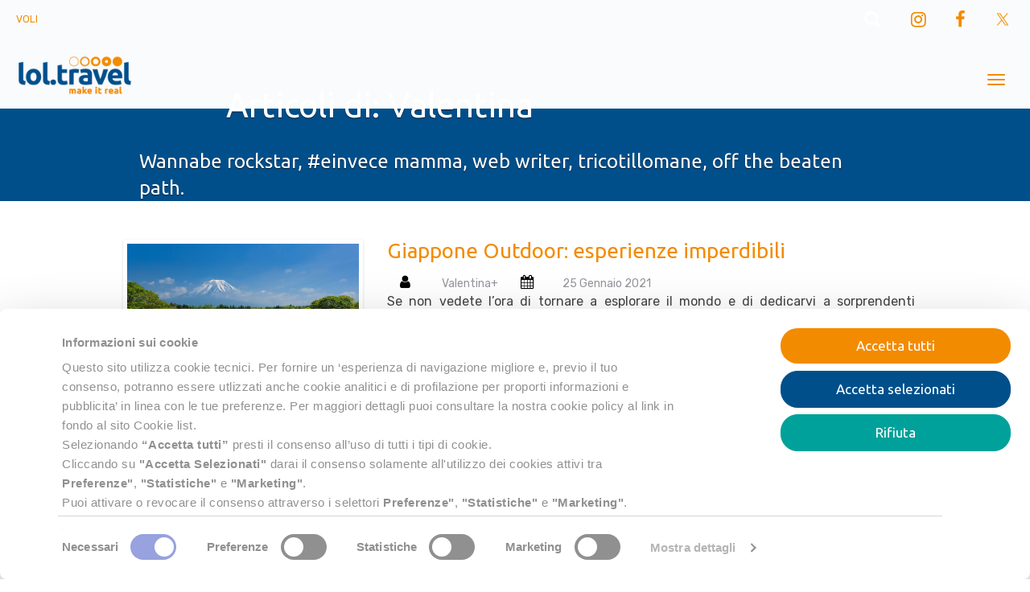

--- FILE ---
content_type: text/html; charset=UTF-8
request_url: https://blog.lol.travel/blog/author/valentinasantandrea/
body_size: 20159
content:
<!DOCTYPE html>
<html lang="it-IT" >
<head>
	<meta charset="UTF-8">
	<meta http-equiv="X-UA-Compatible" content="IE=edge">
	<meta name="viewport" content="width=device-width, initial-scale=1">
	<title>Articoli di Valentina</title>
	<link rel="profile" href="http://gmpg.org/xfn/11">
	<link rel="pingback" href="https://blog.lol.travel/xmlrpc.php">
	<link rel="shortcut icon" type="image/png" href="/wp-content/uploads/2018/03/favicon-1.png">
	<link rel="apple-touch-icon-precomposed" href="/wp-content/uploads/2018/02/logo_lol_square_payoff.png">
	
	<script type="text/javascript">
	window.dataLayer = window.dataLayer || [];

	function gtag() {
		dataLayer.
		push(arguments);
	}

	gtag("consent", "default", {
		ad_user_data: "denied",
		ad_personalization: "denied",
		ad_storage: "denied",
		analytics_storage: "denied",
		functionality_storage: "denied",
		personalization_storage: "denied",
		security_storage: "granted",
		wait_for_update: 500,
	});
	gtag("set", "ads_data_redaction", true);
	</script>
<script type="text/javascript">
		(function (w, d, s, l, i) {
		w[l] = w[l] || [];
		w[l].push({'gtm.start': new Date().getTime(), event: 'gtm.js'});
		var f = d.getElementsByTagName(s)[0], j = d.createElement(s), dl = l !== 'dataLayer' ? '&l=' + l : '';
		j.async = true;
		j.src = 'https://www.googletagmanager.com/gtm.js?id=' + i + dl;
		f.parentNode.insertBefore(j, f);
	})(
		window,
		document,
		'script',
		'dataLayer',
		'GTM-PXN8FSH'
	);
</script>
<script type="text/javascript"
		id="Cookiebot"
		src="https://consent.cookiebot.com/uc.js"
		data-implementation="wp"
		data-cbid="29d6302e-6435-43f3-8622-12cccb3bf601"
						data-culture="IT"
				async	></script>
<meta name='robots' content='index, follow, max-image-preview:large, max-snippet:-1, max-video-preview:-1' />

	<!-- This site is optimized with the Yoast SEO plugin v21.7 - https://yoast.com/wordpress/plugins/seo/ -->
	<link rel="canonical" href="https://blog.lol.travel/blog/author/valentinasantandrea/" />
	<link rel="next" href="https://blog.lol.travel/blog/author/valentinasantandrea/page/2/" />
	<meta property="og:locale" content="it_IT" />
	<meta property="og:type" content="profile" />
	<meta property="og:title" content="Articoli di Valentina" />
	<meta property="og:url" content="https://blog.lol.travel/blog/author/valentinasantandrea/" />
	<meta property="og:site_name" content="Blog di Viaggi | lol.travel" />
	<meta property="og:image" content="https://blog.lol.travel/wp-content/uploads/2018/03/Asset-4.png" />
	<meta property="og:image:width" content="212" />
	<meta property="og:image:height" content="213" />
	<meta property="og:image:type" content="image/png" />
	<meta name="twitter:card" content="summary_large_image" />
	<script type="application/ld+json" class="yoast-schema-graph">{"@context":"https://schema.org","@graph":[{"@type":"ProfilePage","@id":"https://blog.lol.travel/blog/author/valentinasantandrea/","url":"https://blog.lol.travel/blog/author/valentinasantandrea/","name":"Articoli di Valentina","isPartOf":{"@id":"https://blog.lol.travel/#website"},"primaryImageOfPage":{"@id":"https://blog.lol.travel/blog/author/valentinasantandrea/#primaryimage"},"image":{"@id":"https://blog.lol.travel/blog/author/valentinasantandrea/#primaryimage"},"thumbnailUrl":"https://blog.lol.travel/wp-content/uploads/2021/01/giappo.jpg","breadcrumb":{"@id":"https://blog.lol.travel/blog/author/valentinasantandrea/#breadcrumb"},"inLanguage":"it-IT","potentialAction":[{"@type":"ReadAction","target":["https://blog.lol.travel/blog/author/valentinasantandrea/"]}]},{"@type":"ImageObject","inLanguage":"it-IT","@id":"https://blog.lol.travel/blog/author/valentinasantandrea/#primaryimage","url":"https://blog.lol.travel/wp-content/uploads/2021/01/giappo.jpg","contentUrl":"https://blog.lol.travel/wp-content/uploads/2021/01/giappo.jpg","width":1024,"height":683,"caption":"giappone outdoor"},{"@type":"BreadcrumbList","@id":"https://blog.lol.travel/blog/author/valentinasantandrea/#breadcrumb","itemListElement":[{"@type":"ListItem","position":1,"name":"Home","item":"https://blog.lol.travel/"},{"@type":"ListItem","position":2,"name":"Archives for Valentina"}]},{"@type":"WebSite","@id":"https://blog.lol.travel/#website","url":"https://blog.lol.travel/","name":"Blog di Viaggi | lol.travel","description":"Una nuova esperienza di viaggio","publisher":{"@id":"https://blog.lol.travel/#organization"},"potentialAction":[{"@type":"SearchAction","target":{"@type":"EntryPoint","urlTemplate":"https://blog.lol.travel/?s={search_term_string}"},"query-input":"required name=search_term_string"}],"inLanguage":"it-IT"},{"@type":"Organization","@id":"https://blog.lol.travel/#organization","name":"lol.travel","url":"https://blog.lol.travel/","logo":{"@type":"ImageObject","inLanguage":"it-IT","@id":"https://blog.lol.travel/#/schema/logo/image/","url":"https://blog.lol.travel/wp-content/uploads/2025/03/696x696_lol.jpg","contentUrl":"https://blog.lol.travel/wp-content/uploads/2025/03/696x696_lol.jpg","width":696,"height":696,"caption":"lol.travel"},"image":{"@id":"https://blog.lol.travel/#/schema/logo/image/"}},{"@type":"Person","@id":"https://blog.lol.travel/#/schema/person/baa86bdb99df605289a3c29d44403177","name":"Valentina","image":{"@type":"ImageObject","inLanguage":"it-IT","@id":"https://blog.lol.travel/#/schema/person/image/","url":"https://secure.gravatar.com/avatar/ce9e391bce55097ed313f7c409767d30?s=96&d=blank&r=g","contentUrl":"https://secure.gravatar.com/avatar/ce9e391bce55097ed313f7c409767d30?s=96&d=blank&r=g","caption":"Valentina"},"description":"Wannabe rockstar, #einvece mamma, web writer, tricotillomane, off the beaten path.","mainEntityOfPage":{"@id":"https://blog.lol.travel/blog/author/valentinasantandrea/"}}]}</script>
	<!-- / Yoast SEO plugin. -->


<link rel='dns-prefetch' href='//cdnjs.cloudflare.com' />
<link rel='dns-prefetch' href='//fonts.googleapis.com' />
<link rel='dns-prefetch' href='//fonts.bunny.net' />
<script type="text/javascript">
window._wpemojiSettings = {"baseUrl":"https:\/\/s.w.org\/images\/core\/emoji\/14.0.0\/72x72\/","ext":".png","svgUrl":"https:\/\/s.w.org\/images\/core\/emoji\/14.0.0\/svg\/","svgExt":".svg","source":{"concatemoji":"https:\/\/blog.lol.travel\/wp-includes\/js\/wp-emoji-release.min.js?ver=6.2.8"}};
/*! This file is auto-generated */
!function(e,a,t){var n,r,o,i=a.createElement("canvas"),p=i.getContext&&i.getContext("2d");function s(e,t){p.clearRect(0,0,i.width,i.height),p.fillText(e,0,0);e=i.toDataURL();return p.clearRect(0,0,i.width,i.height),p.fillText(t,0,0),e===i.toDataURL()}function c(e){var t=a.createElement("script");t.src=e,t.defer=t.type="text/javascript",a.getElementsByTagName("head")[0].appendChild(t)}for(o=Array("flag","emoji"),t.supports={everything:!0,everythingExceptFlag:!0},r=0;r<o.length;r++)t.supports[o[r]]=function(e){if(p&&p.fillText)switch(p.textBaseline="top",p.font="600 32px Arial",e){case"flag":return s("\ud83c\udff3\ufe0f\u200d\u26a7\ufe0f","\ud83c\udff3\ufe0f\u200b\u26a7\ufe0f")?!1:!s("\ud83c\uddfa\ud83c\uddf3","\ud83c\uddfa\u200b\ud83c\uddf3")&&!s("\ud83c\udff4\udb40\udc67\udb40\udc62\udb40\udc65\udb40\udc6e\udb40\udc67\udb40\udc7f","\ud83c\udff4\u200b\udb40\udc67\u200b\udb40\udc62\u200b\udb40\udc65\u200b\udb40\udc6e\u200b\udb40\udc67\u200b\udb40\udc7f");case"emoji":return!s("\ud83e\udef1\ud83c\udffb\u200d\ud83e\udef2\ud83c\udfff","\ud83e\udef1\ud83c\udffb\u200b\ud83e\udef2\ud83c\udfff")}return!1}(o[r]),t.supports.everything=t.supports.everything&&t.supports[o[r]],"flag"!==o[r]&&(t.supports.everythingExceptFlag=t.supports.everythingExceptFlag&&t.supports[o[r]]);t.supports.everythingExceptFlag=t.supports.everythingExceptFlag&&!t.supports.flag,t.DOMReady=!1,t.readyCallback=function(){t.DOMReady=!0},t.supports.everything||(n=function(){t.readyCallback()},a.addEventListener?(a.addEventListener("DOMContentLoaded",n,!1),e.addEventListener("load",n,!1)):(e.attachEvent("onload",n),a.attachEvent("onreadystatechange",function(){"complete"===a.readyState&&t.readyCallback()})),(e=t.source||{}).concatemoji?c(e.concatemoji):e.wpemoji&&e.twemoji&&(c(e.twemoji),c(e.wpemoji)))}(window,document,window._wpemojiSettings);
</script>
<style type="text/css">
img.wp-smiley,
img.emoji {
	display: inline !important;
	border: none !important;
	box-shadow: none !important;
	height: 1em !important;
	width: 1em !important;
	margin: 0 0.07em !important;
	vertical-align: -0.1em !important;
	background: none !important;
	padding: 0 !important;
}
</style>
	<link rel='stylesheet' id='destinations-icons-css' href='https://blog.lol.travel/wp-content/plugins/destinations/assets/css/destinations-font.css?ver=6.2.8' type='text/css' media='all' />
<link rel='stylesheet' id='details-css-css' href='https://blog.lol.travel/wp-content/plugins/destinations/assets/css/destinations.css?ver=6.2.8' type='text/css' media='all' />
<link rel='stylesheet' id='font-awesome-css' href='//cdnjs.cloudflare.com/ajax/libs/font-awesome/4.7.0/css/font-awesome.min.css?ver=4.7.0' type='text/css' media='all' />
<link rel='stylesheet' id='wp-block-library-css' href='https://blog.lol.travel/wp-includes/css/dist/block-library/style.min.css?ver=6.2.8' type='text/css' media='all' />
<link rel='stylesheet' id='classic-theme-styles-css' href='https://blog.lol.travel/wp-includes/css/classic-themes.min.css?ver=6.2.8' type='text/css' media='all' />
<style id='global-styles-inline-css' type='text/css'>
body{--wp--preset--color--black: #000000;--wp--preset--color--cyan-bluish-gray: #abb8c3;--wp--preset--color--white: #ffffff;--wp--preset--color--pale-pink: #f78da7;--wp--preset--color--vivid-red: #cf2e2e;--wp--preset--color--luminous-vivid-orange: #ff6900;--wp--preset--color--luminous-vivid-amber: #fcb900;--wp--preset--color--light-green-cyan: #7bdcb5;--wp--preset--color--vivid-green-cyan: #00d084;--wp--preset--color--pale-cyan-blue: #8ed1fc;--wp--preset--color--vivid-cyan-blue: #0693e3;--wp--preset--color--vivid-purple: #9b51e0;--wp--preset--gradient--vivid-cyan-blue-to-vivid-purple: linear-gradient(135deg,rgba(6,147,227,1) 0%,rgb(155,81,224) 100%);--wp--preset--gradient--light-green-cyan-to-vivid-green-cyan: linear-gradient(135deg,rgb(122,220,180) 0%,rgb(0,208,130) 100%);--wp--preset--gradient--luminous-vivid-amber-to-luminous-vivid-orange: linear-gradient(135deg,rgba(252,185,0,1) 0%,rgba(255,105,0,1) 100%);--wp--preset--gradient--luminous-vivid-orange-to-vivid-red: linear-gradient(135deg,rgba(255,105,0,1) 0%,rgb(207,46,46) 100%);--wp--preset--gradient--very-light-gray-to-cyan-bluish-gray: linear-gradient(135deg,rgb(238,238,238) 0%,rgb(169,184,195) 100%);--wp--preset--gradient--cool-to-warm-spectrum: linear-gradient(135deg,rgb(74,234,220) 0%,rgb(151,120,209) 20%,rgb(207,42,186) 40%,rgb(238,44,130) 60%,rgb(251,105,98) 80%,rgb(254,248,76) 100%);--wp--preset--gradient--blush-light-purple: linear-gradient(135deg,rgb(255,206,236) 0%,rgb(152,150,240) 100%);--wp--preset--gradient--blush-bordeaux: linear-gradient(135deg,rgb(254,205,165) 0%,rgb(254,45,45) 50%,rgb(107,0,62) 100%);--wp--preset--gradient--luminous-dusk: linear-gradient(135deg,rgb(255,203,112) 0%,rgb(199,81,192) 50%,rgb(65,88,208) 100%);--wp--preset--gradient--pale-ocean: linear-gradient(135deg,rgb(255,245,203) 0%,rgb(182,227,212) 50%,rgb(51,167,181) 100%);--wp--preset--gradient--electric-grass: linear-gradient(135deg,rgb(202,248,128) 0%,rgb(113,206,126) 100%);--wp--preset--gradient--midnight: linear-gradient(135deg,rgb(2,3,129) 0%,rgb(40,116,252) 100%);--wp--preset--duotone--dark-grayscale: url('#wp-duotone-dark-grayscale');--wp--preset--duotone--grayscale: url('#wp-duotone-grayscale');--wp--preset--duotone--purple-yellow: url('#wp-duotone-purple-yellow');--wp--preset--duotone--blue-red: url('#wp-duotone-blue-red');--wp--preset--duotone--midnight: url('#wp-duotone-midnight');--wp--preset--duotone--magenta-yellow: url('#wp-duotone-magenta-yellow');--wp--preset--duotone--purple-green: url('#wp-duotone-purple-green');--wp--preset--duotone--blue-orange: url('#wp-duotone-blue-orange');--wp--preset--font-size--small: 13px;--wp--preset--font-size--medium: 20px;--wp--preset--font-size--large: 36px;--wp--preset--font-size--x-large: 42px;--wp--preset--spacing--20: 0.44rem;--wp--preset--spacing--30: 0.67rem;--wp--preset--spacing--40: 1rem;--wp--preset--spacing--50: 1.5rem;--wp--preset--spacing--60: 2.25rem;--wp--preset--spacing--70: 3.38rem;--wp--preset--spacing--80: 5.06rem;--wp--preset--shadow--natural: 6px 6px 9px rgba(0, 0, 0, 0.2);--wp--preset--shadow--deep: 12px 12px 50px rgba(0, 0, 0, 0.4);--wp--preset--shadow--sharp: 6px 6px 0px rgba(0, 0, 0, 0.2);--wp--preset--shadow--outlined: 6px 6px 0px -3px rgba(255, 255, 255, 1), 6px 6px rgba(0, 0, 0, 1);--wp--preset--shadow--crisp: 6px 6px 0px rgba(0, 0, 0, 1);}:where(.is-layout-flex){gap: 0.5em;}body .is-layout-flow > .alignleft{float: left;margin-inline-start: 0;margin-inline-end: 2em;}body .is-layout-flow > .alignright{float: right;margin-inline-start: 2em;margin-inline-end: 0;}body .is-layout-flow > .aligncenter{margin-left: auto !important;margin-right: auto !important;}body .is-layout-constrained > .alignleft{float: left;margin-inline-start: 0;margin-inline-end: 2em;}body .is-layout-constrained > .alignright{float: right;margin-inline-start: 2em;margin-inline-end: 0;}body .is-layout-constrained > .aligncenter{margin-left: auto !important;margin-right: auto !important;}body .is-layout-constrained > :where(:not(.alignleft):not(.alignright):not(.alignfull)){max-width: var(--wp--style--global--content-size);margin-left: auto !important;margin-right: auto !important;}body .is-layout-constrained > .alignwide{max-width: var(--wp--style--global--wide-size);}body .is-layout-flex{display: flex;}body .is-layout-flex{flex-wrap: wrap;align-items: center;}body .is-layout-flex > *{margin: 0;}:where(.wp-block-columns.is-layout-flex){gap: 2em;}.has-black-color{color: var(--wp--preset--color--black) !important;}.has-cyan-bluish-gray-color{color: var(--wp--preset--color--cyan-bluish-gray) !important;}.has-white-color{color: var(--wp--preset--color--white) !important;}.has-pale-pink-color{color: var(--wp--preset--color--pale-pink) !important;}.has-vivid-red-color{color: var(--wp--preset--color--vivid-red) !important;}.has-luminous-vivid-orange-color{color: var(--wp--preset--color--luminous-vivid-orange) !important;}.has-luminous-vivid-amber-color{color: var(--wp--preset--color--luminous-vivid-amber) !important;}.has-light-green-cyan-color{color: var(--wp--preset--color--light-green-cyan) !important;}.has-vivid-green-cyan-color{color: var(--wp--preset--color--vivid-green-cyan) !important;}.has-pale-cyan-blue-color{color: var(--wp--preset--color--pale-cyan-blue) !important;}.has-vivid-cyan-blue-color{color: var(--wp--preset--color--vivid-cyan-blue) !important;}.has-vivid-purple-color{color: var(--wp--preset--color--vivid-purple) !important;}.has-black-background-color{background-color: var(--wp--preset--color--black) !important;}.has-cyan-bluish-gray-background-color{background-color: var(--wp--preset--color--cyan-bluish-gray) !important;}.has-white-background-color{background-color: var(--wp--preset--color--white) !important;}.has-pale-pink-background-color{background-color: var(--wp--preset--color--pale-pink) !important;}.has-vivid-red-background-color{background-color: var(--wp--preset--color--vivid-red) !important;}.has-luminous-vivid-orange-background-color{background-color: var(--wp--preset--color--luminous-vivid-orange) !important;}.has-luminous-vivid-amber-background-color{background-color: var(--wp--preset--color--luminous-vivid-amber) !important;}.has-light-green-cyan-background-color{background-color: var(--wp--preset--color--light-green-cyan) !important;}.has-vivid-green-cyan-background-color{background-color: var(--wp--preset--color--vivid-green-cyan) !important;}.has-pale-cyan-blue-background-color{background-color: var(--wp--preset--color--pale-cyan-blue) !important;}.has-vivid-cyan-blue-background-color{background-color: var(--wp--preset--color--vivid-cyan-blue) !important;}.has-vivid-purple-background-color{background-color: var(--wp--preset--color--vivid-purple) !important;}.has-black-border-color{border-color: var(--wp--preset--color--black) !important;}.has-cyan-bluish-gray-border-color{border-color: var(--wp--preset--color--cyan-bluish-gray) !important;}.has-white-border-color{border-color: var(--wp--preset--color--white) !important;}.has-pale-pink-border-color{border-color: var(--wp--preset--color--pale-pink) !important;}.has-vivid-red-border-color{border-color: var(--wp--preset--color--vivid-red) !important;}.has-luminous-vivid-orange-border-color{border-color: var(--wp--preset--color--luminous-vivid-orange) !important;}.has-luminous-vivid-amber-border-color{border-color: var(--wp--preset--color--luminous-vivid-amber) !important;}.has-light-green-cyan-border-color{border-color: var(--wp--preset--color--light-green-cyan) !important;}.has-vivid-green-cyan-border-color{border-color: var(--wp--preset--color--vivid-green-cyan) !important;}.has-pale-cyan-blue-border-color{border-color: var(--wp--preset--color--pale-cyan-blue) !important;}.has-vivid-cyan-blue-border-color{border-color: var(--wp--preset--color--vivid-cyan-blue) !important;}.has-vivid-purple-border-color{border-color: var(--wp--preset--color--vivid-purple) !important;}.has-vivid-cyan-blue-to-vivid-purple-gradient-background{background: var(--wp--preset--gradient--vivid-cyan-blue-to-vivid-purple) !important;}.has-light-green-cyan-to-vivid-green-cyan-gradient-background{background: var(--wp--preset--gradient--light-green-cyan-to-vivid-green-cyan) !important;}.has-luminous-vivid-amber-to-luminous-vivid-orange-gradient-background{background: var(--wp--preset--gradient--luminous-vivid-amber-to-luminous-vivid-orange) !important;}.has-luminous-vivid-orange-to-vivid-red-gradient-background{background: var(--wp--preset--gradient--luminous-vivid-orange-to-vivid-red) !important;}.has-very-light-gray-to-cyan-bluish-gray-gradient-background{background: var(--wp--preset--gradient--very-light-gray-to-cyan-bluish-gray) !important;}.has-cool-to-warm-spectrum-gradient-background{background: var(--wp--preset--gradient--cool-to-warm-spectrum) !important;}.has-blush-light-purple-gradient-background{background: var(--wp--preset--gradient--blush-light-purple) !important;}.has-blush-bordeaux-gradient-background{background: var(--wp--preset--gradient--blush-bordeaux) !important;}.has-luminous-dusk-gradient-background{background: var(--wp--preset--gradient--luminous-dusk) !important;}.has-pale-ocean-gradient-background{background: var(--wp--preset--gradient--pale-ocean) !important;}.has-electric-grass-gradient-background{background: var(--wp--preset--gradient--electric-grass) !important;}.has-midnight-gradient-background{background: var(--wp--preset--gradient--midnight) !important;}.has-small-font-size{font-size: var(--wp--preset--font-size--small) !important;}.has-medium-font-size{font-size: var(--wp--preset--font-size--medium) !important;}.has-large-font-size{font-size: var(--wp--preset--font-size--large) !important;}.has-x-large-font-size{font-size: var(--wp--preset--font-size--x-large) !important;}
.wp-block-navigation a:where(:not(.wp-element-button)){color: inherit;}
:where(.wp-block-columns.is-layout-flex){gap: 2em;}
.wp-block-pullquote{font-size: 1.5em;line-height: 1.6;}
</style>
<link rel='stylesheet' id='contact-form-7-css' href='https://blog.lol.travel/wp-content/plugins/contact-form-7/includes/css/styles.css?ver=5.8.7' type='text/css' media='all' />
<link rel='stylesheet' id='parent-style-css' href='https://blog.lol.travel/wp-content/themes/parallelus-go-explore/style.css?ver=6.2.8' type='text/css' media='all' />
<link rel='stylesheet' id='owl-carousel-css' href='https://blog.lol.travel/wp-content/themes/bloglol/assets/css/owl-carousel.css?ver=6.2.8' type='text/css' media='all' />
<link rel='stylesheet' id='theme-bootstrap-css' href='https://blog.lol.travel/wp-content/themes/bloglol/assets/css/bootstrap.min.css?ver=6.2.8' type='text/css' media='all' />
<link rel='stylesheet' id='theme-style-css' href='https://blog.lol.travel/wp-content/themes/bloglol/style.css?ver=6.2.8' type='text/css' media='all' />
<style id='theme-style-inline-css' type='text/css'>
.color-1, .hero.color-1 { background-color: #3372a2; color: rgba(255,255,255,0.75); }.color-1-text { color: #3372a2; }.bg-primary, .btn-primary, input[type='submit'], .btn-primary.disabled, .btn-primary[disabled], fieldset[disabled] .btn-primary, .btn-primary.disabled:hover, .btn-primary[disabled]:hover, fieldset[disabled] .btn-primary:hover, .btn-primary.disabled:focus, .btn-primary[disabled]:focus, fieldset[disabled] .btn-primary:focus, .btn-primary.disabled:active, .btn-primary[disabled]:active, fieldset[disabled] .btn-primary:active, .btn-primary.disabled.active, .btn-primary[disabled].active, fieldset[disabled] .btn-primary.active, input[type='submit'].disabled, input[type='submit'][disabled], fieldset[disabled] input[type='submit'], input[type='submit'].disabled:hover, input[type='submit'][disabled]:hover, fieldset[disabled] input[type='submit']:hover, input[ type='submit'].disabled:focus, input[type='submit'][disabled]:focus, fieldset[disabled] input[type='submit']:focus, input[type='submit'].disabled:active, input[type='submit'][disabled]:active, fieldset[disabled] input[type='submit']:active, input[type='submit'].disabled.active, input[type='submit'][disabled].active, fieldset[disabled] input[type='submit'].active, .dropdown-menu > .active > a, .dropdown-menu > .active > a:hover, .dropdown-menu > .active > a:focus, .nav-pills > li.active > a, .nav-pills > li.active > a:hover, .nav-pills > li.active > a:focus, .label-primary, .progress-bar, .list-group-item.active, .list-group-item.active:hover, .list-group-item.active:focus, .panel-primary > .panel-heading, #loginform p.submit input[type="submit"], #login #lostpasswordform p.submit input[type="submit"], #loginform p.submit input[type="submit"].disabled, #login #lostpasswordform p.submit input[type="submit"].disabled, #loginform p.submit input[type="submit"][disabled], #login #lostpasswordform p.submit input[type="submit"][disabled],fieldset[disabled] #loginform p.submit input[type="submit"], fieldset[disabled] #login #lostpasswordform p.submit input[type="submit"], #loginform p.submit input[type="submit"].disabled:hover, #login #lostpasswordform p.submit input[type="submit"].disabled:hover, #loginform p.submit input[type="submit"][disabled]:hover, #login #lostpasswordform p.submit input[type="submit"][disabled]:hover, fieldset[disabled] #loginform p.submit input[ type="submit"]:hover, fieldset[disabled] #login #lostpasswordform p.submit input[type="submit"]:hover, #loginform p.submit input[type="submit"].disabled:focus, #login #lostpasswordform p.submit input[type="submit"].disabled:focus, #loginform p.submit input[type="submit"][disabled]:focus, #login #lostpasswordform p.submit input[type="submit"][disabled]:focus, fieldset[disabled] #loginform p.submit input[type="submit"]:focus, fieldset[disabled] #login #lostpasswordform p.submit input[type="submit"]:focus, #loginform p.submit input[type="submit"].disabled:active, #login #lostpasswordform p.submit input[type="submit"].disabled:active, #loginform p.submit input[type="submit"][disabled]:active, #login #lostpasswordform p.submit input[type="submit"][disabled]:active, fieldset[disabled] #loginform p.submit input[type="submit"]:active, fieldset[disabled] #login #lostpasswordform p.submit input[type="submit"]:active, #loginform p.submit input[type="submit"].disabled.active, #login #lostpasswordform p.submit input[type="submit"].disabled.active, #loginform p.submit input[type="submit"][disabled].active, #login #lostpasswordform p.submit input[type="submit"][disabled].active, fieldset[disabled] #loginform p.submit input[type="submit"].active, fieldset[disabled] #login #lostpasswordform p.submit input[type="submit"].active, .btn-group .dropdown-toggle.btn-primary ~ .dropdown-menu, .btn-group .dropdown-toggleinput[type='submit'] ~ .dropdown-menu, .accordion-card .accordion-panel .panel .panel-body:hover .read-more { background-color: #3372a2; color: rgba(255,255,255,0.75); }.text-primary, .btn-primary .badge, input[type='submit'] .badge, .panel-primary > .panel-heading .badge, #loginform p.submit input[type="submit"] .badge, #login #lostpasswordform p.submit input[type="submit"] .badge, h1 em, .h1 em, h2 em, .h2 em, h3 em, .h3 em, h4 em, .h4 em, h5 em, .h5 em, h6 em, .h6 em, .lead em { color: #3372a2; }a.bg-primary:hover, a.text-primary:hover { color: #6ba4d0; }.btn-primary, input[type='submit'],
				.btn-primary.disabled, .btn-primary[disabled], fieldset[disabled] .btn-primary, .btn-primary.disabled:hover, .btn-primary[disabled]:hover, fieldset[disabled] .btn-primary:hover, .btn-primary.disabled:focus, .btn-primary[disabled]:focus, fieldset[disabled] .btn-primary:focus, .btn-primary.disabled:active, .btn-primary[disabled]:active, fieldset[disabled] .btn-primary:active, .btn-primary.disabled.active, .btn-primary[disabled].active, fieldset[disabled] .btn-primary.active, input[type='submit'].disabled, input[type='submit'][disabled], fieldset[disabled] input[type='submit'], input[type='submit'].disabled:hover, input[type='submit'][disabled]:hover, fieldset[disabled] input[type='submit']:hover, input[type='submit'].disabled:focus, input[type='submit'][disabled]:focus, fieldset[disabled] input[type='submit']:focus, input[type='submit'].disabled:active, input[type='submit'][disabled]:active, fieldset[disabled] input[type='submit']:active, input[type='submit'].disabled.active, input[type='submit'][disabled].active, fieldset[disabled] input[type='submit'].active, .list-group-item.active, .list-group-item.active:hover, .list-group-item.active:focus, .panel-primary, .panel-primary > .panel-heading, #loginform p.submit input[type="submit"], #login #lostpasswordform p.submit input[type="submit"], #loginform p.submit input[type="submit"].disabled, #login #lostpasswordform p.submit input[type="submit"].disabled, #loginform p.submit input[type="submit"][disabled], #login #lostpasswordform p.submit input[type="submit"][disabled],fieldset[disabled] #loginform p.submit input[type="submit"], fieldset[disabled] #login #lostpasswordform p.submit input[type="submit"], #loginform p.submit input[type="submit"].disabled:hover, #login #lostpasswordform p.submit input[type="submit"].disabled:hover, #loginform p.submit input[type="submit"][disabled]:hover, #login #lostpasswordform p.submit input[type="submit"][disabled]:hover, fieldset[disabled] #loginform p.submit input[ type="submit"]:hover, fieldset[disabled] #login #lostpasswordform p.submit input[type="submit"]:hover, #loginform p.submit input[type="submit"].disabled:focus, #login #lostpasswordform p.submit input[type="submit"].disabled:focus, #loginform p.submit input[type="submit"][disabled]:focus, #login #lostpasswordform p.submit input[type="submit"][disabled]:focus, fieldset[disabled] #loginform p.submit input[type="submit"]:focus, fieldset[disabled] #login #lostpasswordform p.submit input[type="submit"]:focus, #loginform p.submit input[type="submit"].disabled:active, #login #lostpasswordform p.submit input[type="submit"].disabled:active, #loginform p.submit input[type="submit"][disabled]:active, #login #lostpasswordform p.submit input[type="submit"][disabled]:active, fieldset[disabled] #loginform p.submit input[type="submit"]:active, fieldset[disabled] #login #lostpasswordform p.submit input[type="submit"]:active, #loginform p.submit input[type="submit"].disabled.active, #login #lostpasswordform p.submit input[type="submit"].disabled.active, #loginform p.submit input[type="submit"][disabled].active, #login #lostpasswordform p.submit input[type="submit"][disabled].active, fieldset[disabled] #loginform p.submit input[type="submit"].active, fieldset[disabled] #login #lostpasswordform p.submit input[type="submit"].active, .btn-group .dropdown-toggle.btn-primary ~ .dropdown-menu, .btn-group .dropdown-toggleinput[type='submit'] ~ .dropdown-menu { border-color: #3372a2; }.panel-primary > .panel-heading + .panel-collapse > .panel-body { border-top-color: #3372a2; }.panel-primary > .panel-footer + .panel-collapse > .panel-body { border-bottom-color: #3372a2; }.btn-primary:hover, .btn-primary:focus, .btn-primary:active, .btn-primary.active, .open > .dropdown-toggle.btn-primary, input[type='submit']:hover, input[type='submit']:focus, input[type='submit']:active, input[type='submit'].active, .open > .dropdown-toggleinput[type='submit'], .label-primary[href]:hover, .label-primary[href]:focus { background-color: #448dc4; color: rgba(255,255,255,0.75); }.color-2, .hero.color-2 { background-color: #f38b00; color: rgba(0,0,0,0.75); }.color-2-text { color: #f38b00; }.page-box-link:hover .page-box:before, .page-box-link:active .page-box:before, .page-box-link:focus .page-box:before, .btn-success, .btn-success[type='button'], .btn-success[type='submit'], .btn-success.disabled, .btn-success[disabled], fieldset[disabled] .btn-success, .btn-success.disabled:hover, .btn-success[disabled]:hover, fieldset[disabled] .btn-success:hover, .btn-success.disabled:focus, .btn-success[disabled]:focus, fieldset[disabled] .btn-success:focus, .btn-success.disabled:active, .btn-success[disabled]:active, fieldset[disabled] .btn-success:active, .btn-success.disabled.active, .btn-success[disabled].active, fieldset[disabled] .btn-success.active, .label-success, .progress-bar-success { background-color: #f38b00; color: rgba(0,0,0,0.75); }.hero .breadcrumbs li .icon, .page-box .more-link, .text-success, .has-success .help-block, .has-success .control-label, .has-success .radio, .has-success .checkbox, .has-success .radio-inline, .has-success .checkbox-inline, .has-success .input-group-addon, .has-success .form-control-feedback, .btn-success .badge, .rating .icon.highlighted, .ninja-forms-response-msg.ninja-forms-success-msg { color: #f38b00; }a.text-success:hover { color: #8d5100; }.form-control:focus, input[type="text"]:focus, input[type="email"]:focus, input[type="password"]:focus, textarea:focus, select:focus, form.big-search input[type="text"]:focus, .form-control:focus, .has-success .form-control, .has-success .input-group-addon, .btn-success, .btn-success.disabled, .btn-success[disabled], fieldset[disabled] .btn-success, .btn-success.disabled:hover, .btn-success[disabled]:hover, fieldset[disabled] .btn-success:hover, .btn-success.disabled:focus, .btn-success[disabled]:focus, fieldset[disabled] .btn-success:focus, .btn-success.disabled:active, .btn-success[disabled]:active, fieldset[disabled] .btn-success:active, .btn-success.disabled.active, .btn-success[disabled].active, fieldset[disabled] .btn-success.active { border-color: #f38b00; }#MainMenu.navbar #navbar-main .navbar-nav > li > a:hover, #MainMenu.navbar #navbar-main .navbar-nav > li > a:active, #MainMenu.navbar #navbar-main .navbar-nav > li > a:focus, #MainMenu.navbar #navbar-main .navbar-nav > .active > a, #MainMenu.navbar #navbar-main .navbar-nav > .active > a:hover, #MainMenu.navbar #navbar-main .navbar-nav > .active > a:focus, #MainMenu.navbar #navbar-main .navbar-nav > li.open > a, #MainMenu.navbar #navbar-main .navbar-nav > li.open > a:hover, #MainMenu.navbar #navbar-main .navbar-nav > li.open > a:focus { border-top-color: #f38b00; }.btn-success:hover, .btn-success:focus, .btn-success:active, .btn-success.active, .btn-success[type='button']:hover, .btn-success[type='button']:focus, .btn-success[type='submit']:hover, .btn-success[type='submit']:focus, .open > .dropdown-toggle.btn-success { background-color: #c06e00; color: rgba(0,0,0,0.75); }.color-3, .hero.color-3 { background-color: #004f8b; color: rgba(255,255,255,0.75); }.color-3-text { color: #004f8b; }.btn-default, .btn-default.disabled, .btn-default[disabled], fieldset[disabled] .btn-default, .btn-default.disabled:hover, .btn-default[disabled]:hover, fieldset[disabled] .btn-default:hover, .btn-default.disabled:focus, .btn-default[disabled]:focus, fieldset[disabled] .btn-default:focus, .btn-default.disabled:active, .btn-default[disabled]:active, fieldset[disabled] .btn-default:active, .btn-default.disabled.active, .btn-default[disabled].active, fieldset[disabled] .btn-default.active, .navbar-default, .badge, body #MainMenu.navbar.scrolled, .btn-group .dropdown-toggle.btn-default ~ .dropdown-menu, .nav-tabs > li > a, .label-default, .blog-posts article .entry-meta { background-color: #004f8b; color: rgba(255,255,255,0.75); }@media (max-width: 1299px) { #MainMenu .collapse-md .navbar-collapse { background-color: #004f8b; color: rgba(255,255,255,0.75); } }.btn-default .badge { color: #004f8b; }.btn-default, .navbar-default, .btn-group .dropdown-toggle.btn-default ~ .dropdown-menu { border-color: #004f8b; }.btn-default:hover, .btn-default:focus, .btn-default:active, .btn-default.active, .open > .dropdown-toggle.btn-default, .btn-group .dropdown-toggle.btn-default ~ .dropdown-menu > li > a:hover { background-color: #006cbe; color: rgba(255,255,255,0.75); }a, .widget a { color: #f38b00; }a:hover, .entry-title a:hover, .widget a:hover, .guide-list-item .media-body .media-heading a:hover, .card-details .card-title a:hover, .page-box-link:hover .page-box .more-link, .page-box-link:active .page-box .more-link, .page-box-link:focus .page-box .more-link { color: #f8b966; }body:not([class*='no-hero-image']) #MainMenu.navbar { background-color: rgba(255,255,255,1); color: #ffffff;  }#MainMenu .navbar-brand { color: #ffffff;  }body:not([class*='no-hero-image']) #MainMenu.navbar .navbar-nav > li > a, body:not([class*='no-hero-image']) #MainMenu.navbar .navbar-nav > li > a:hover, body:not([class*='no-hero-image']) #MainMenu.navbar .navbar-nav > li > a:focus, body:not([class*='no-hero-image']) #MainMenu.navbar .navbar-nav > .open > a, body:not([class*='no-hero-image']) #MainMenu.navbar .navbar-nav > .open > a:hover, body:not([class*='no-hero-image']) #MainMenu .navbar-extra-top > .navbar .navbar-search.navbar-right button { color: #ffffff;  }body:not([class*='no-hero-image']) #MainMenu.navbar .dropdown-toggle:after { border-top-color: #ffffff;  }.navbar-default .navbar-toggle .icon-bar { background-color:#ffffff }#MainMenu.navbar #navbar-main .navbar-nav > li > a:hover, #MainMenu.navbar #navbar-main .navbar-nav > li > a:active, #MainMenu.navbar #navbar-main .navbar-nav > li > a:focus, #MainMenu.navbar #navbar-main .navbar-nav > .active > a, #MainMenu.navbar #navbar-main .navbar-nav > .active > a:hover, #MainMenu.navbar #navbar-main .navbar-nav > .active > a:focus, #MainMenu.navbar #navbar-main .navbar-nav > li.open > a, #MainMenu.navbar #navbar-main .navbar-nav > li.open > a:hover, #MainMenu.navbar #navbar-main .navbar-nav > li.open > a:focus { border-top-color: #f38b00; }.navbar-default, body #MainMenu.navbar.scrolled, body.no-hero-image #MainMenu.navbar { background-color: #004f8b; color: rgba(255,255,255,0.9);  }#MainMenu.scrolled .navbar-brand, body.no-hero-image #MainMenu.navbar .navbar-brand { color: rgba(255,255,255,0.9);  }body #MainMenu.navbar.scrolled .navbar-nav > li > a, body #MainMenu.navbar.scrolled .navbar-nav > li > a:hover, body #MainMenu.navbar.scrolled .navbar-nav > li > a:focus, body #MainMenu.navbar.scrolled .navbar-nav > .open > a, body #MainMenu.navbar.scrolled .navbar-nav > .open > a:hover, body #MainMenu.navbar.scrolled .navbar-nav > .open > a:focus, body.no-hero-image #MainMenu.navbar .navbar-nav > li > a, body.no-hero-image #MainMenu.navbar .navbar-nav > li > a:hover, body.no-hero-image #MainMenu.navbar .navbar-nav > li > a:focus, body.no-hero-image #MainMenu.navbar .navbar-nav > .open > a, body.no-hero-image #MainMenu.navbar .navbar-nav > .open > a:hover, body.no-hero-image #MainMenu.navbar .navbar-nav > .open > a:focus, #MainMenu.navbar .navbar-extra-top > .navbar .navbar-search.navbar-right button { color: rgba(255,255,255,0.9);  }.navbar-default.navbar .dropdown-toggle:after, body #MainMenu.navbar.scrolled .dropdown-toggle:after, body.no-hero-image #MainMenu.navbar .dropdown-toggle:after { border-top-color: rgba(255,255,255,0.9);  }body #MainMenu.navbar.scrolled .navbar-toggle .icon-bar, body.no-hero-image #MainMenu.navbar .navbar-toggle .icon-bar { background-color:rgba(255,255,255,0.9) }.navbar-default .dropdown-menu { background-color: #e0e0e0; color: rgba(0,0,0,0.9);  }@media (max-width: 1299px) { #MainMenu .collapse-md .navbar-collapse { background-color: #e0e0e0; color: rgba(0,0,0,0.9);  } #MainMenu .collapse-md .navbar-collapse .navbar-nav li > a, body:not([class*='no-hero-image']) #MainMenu.navbar .collapse .navbar-nav > li > a, body:not([class*='no-hero-image']) #MainMenu.navbar .collapse .navbar-nav > li > a:hover, body:not([class*='no-hero-image']) #MainMenu.navbar .collapse .navbar-nav > li > a:focus, body:not([class*='no-hero-image']) #MainMenu.navbar .collapse .navbar-nav > .open > a, body:not([class*='no-hero-image']) #MainMenu.navbar .collapse .navbar-nav > .open > a:hover, body #MainMenu.navbar.scrolled .collapse .navbar-nav > li > a, body #MainMenu.navbar.scrolled .collapse .navbar-nav > li > a:hover, body #MainMenu.navbar.scrolled .collapse .navbar-nav > li > a:focus, body #MainMenu.navbar.scrolled .collapse .navbar-nav > .open > a, body #MainMenu.navbar.scrolled .collapse .navbar-nav > .open > a:hover, body #MainMenu.navbar.scrolled .navbar-nav > .open > a:focus, body.no-hero-image #MainMenu.navbar .collapse .navbar-nav > li > a, body.no-hero-image #MainMenu.navbar .collapse .navbar-nav > li > a:hover, body.no-hero-image #MainMenu.navbar .collapse .navbar-nav > li > a:focus, body.no-hero-image #MainMenu.navbar .navbar-nav > .open > a, body.no-hero-image #MainMenu.navbar .navbar-nav > .open > a:hover, body.no-hero-image #MainMenu.navbar .navbar-nav > .open > a:focus { color: rgba(0,0,0,0.9);  }#MainMenu.navbar-default.navbar .dropdown-toggle:after, body #MainMenu.navbar.scrolled .dropdown-toggle:after, body.no-hero-image #MainMenu.navbar .dropdown-toggle:after { border-top-color: rgba(0,0,0,0.9) !important;  }}.dropdown-menu > li > a, .navbar-default .navbar-nav .dropdown-menu > li > a { color: rgba(0,0,0,0.9);  }.navbar-default .dropdown-menu > li > a:hover, .navbar-default .dropdown-menu > .active > a:hover, .navbar-default .navbar-nav > .open .dropdown-menu > li > a:hover, .navbar-default .navbar-nav > .open .dropdown-menu > li > a:focus { background-color: #cbcbcb; color: rgba(0,0,0,0.9);  }.navbar .dropdown-submenu > a.dropdown-toggle:after, .navbar .dropdown-submenu > a.dropdown-toggle:hover:after { border-left-color: rgba(0,0,0,0.9); border-top-color: transparent !important;  }body { font-family: Rubik;font-weight: 400;font-size: 1em;color: #444444; }.guide-list-item .media-body .media-heading a, .page-box .entry-title, .card-details .card-title a, .icon-meta i { color: #000000; }h1, h2, h3, h4, h5, h6, .h1, .h2, .h3, .h4, .h5, .h6, .search-result .search-title, .widget-title { font-family: Ubuntu;font-weight: 400;color: #000000; }h1 { font-size: 2em }h2 { font-size: 1.75em }h3 { font-size: 1.375em }h4 { font-size: 1em }h5 { font-size: 0.875em }/*@import url('https://fonts.googleapis.com/css?family=Ubuntu:400,500');*/


.btn-primary, input[type='submit'] {background-color:#f1b927; background: -moz-linear-gradient(top, #f1b927 1%, #ed9d4e 14%, #ec7c25 40%, #ec7c25 91%, #ff741e 100%);
    background: -webkit-linear-gradient(top, #f1b927 1%,#ed9d4e 14%,#ec7c25 40%,#ec7c25 91%,#ff741e 100%);
    background: linear-gradient(to bottom, #f1b927 1%,#ed9d4e 14%,#ec7c25 40%,#ec7c25 91%,#ff741e 100%);
    filter: progid:DXImageTransform.Microsoft.gradient( startColorstr='#f1b927', endColorstr='#ff741e',GradientType=0 );}
    
    #loginform p.submit input[type="submit"], #login #lostpasswordform p.submit input[type="submit"] {
    background: #f1b927;
    background: -moz-linear-gradient(top, #f1b927 1%, #ed9d4e 14%, #ec7c25 40%, #ec7c25 91%, #ff741e 100%);
    background: -webkit-linear-gradient(top, #f1b927 1%,#ed9d4e 14%,#ec7c25 40%,#ec7c25 91%,#ff741e 100%);
    background: linear-gradient(to bottom, #f1b927 1%,#ed9d4e 14%,#ec7c25 40%,#ec7c25 91%,#ff741e 100%);
    filter: progid:DXImageTransform.Microsoft.gradient( startColorstr='#f1b927', endColorstr='#ff741e',GradientType=0 );
    border-color: #f1b927;

}
   #loginform {border:0px solid #c3c4c7;}

.hide-banner {display:none}
.google-banner  {margin:0 auto;}
.device-hide {text-align:center;}
.single .google-banner {padding-top:5px; padding-bottom:15px;}
.single-destination .google-banner {padding-top:0px; padding-bottom:0px;}

.regular {background-color:#EFEFF3;}

.underline {text-decoration:underline;}
.orange {color:#f38b00;}

/* PORTRATIT TABLET */
@media screen and (max-width:1023px) {
	.device-hide{display:none!important;}
	.device-only{display:block;}
}

/* SMARPHONES */
@media screen and (max-width:767px) {
    article.has-post-thumbnail .entry-content, article.has-post-thumbnail .entry-header {margin-top:5px;padding-left:3%; padding-right:2%;}

	.mobile-hide{display:none!important;}
	.mobile-only{display:block!important;}
	
	.adv-square-resp {float:left; clear:none; margin-rignt:5px; margin-left:5px; margin-bottom:10px;}
    .entry-thumbnail img {width:100%; height:100%;}
    .hero .intro-title .author-avatar img {width:70px; height:70px;}
    .hero .intro-title {font-size:2.1875em /*35px*/;}
    
}

.hero .intro-wrap { bottom: 5%;} /*bug fix 210619*/
.hero .breadcrumbs li:after {font-size: 2em;}

.navbar-default .navbar-toggle .icon-bar {
    background-color: #f38b00;
}
.nav-stacked li>a {text-transform:none; font-weight:400;color:#95979c;}
.navbar-default .navbar-nav>.active>a {background-color: rgba(0,0,0,0.12);}
/* FOGLI DI STILE INSERITI DA RACHELE */

.hero.hero-overlap .intro-wrap {
    bottom: 23em;
    text-align: right;
}

.hero .intro-title {
    font-weight: 400;
    font-family: 'Ubuntu', sans-serif;
   /* text-transform: uppercase;*/
}

@media (min-width: 768px) {
.main {padding-top:3em;}

.hero .intro-title {
    font-size: 2.625em /*42px*/;
    overflow:hidden!important;
}

.navbar-nav>li>a {
    padding-top: 0.5em;
    padding-bottom: 0.5em;
}

.regular {
    /*padding-top: 0rem;*/
    padding-bottom: 3rem;
   padding-top: 0.5rem;
}

.blog-posts-alt article.post .entry-header h1, .blog-posts-alt article.post .entry-header h2 {
    font-size:1.5em/* 24px*/;
    margin: 0 0 1rem;
    font-weight: 500;
    /*text-transform: uppercase;*/
    color: #f38b00;
}
}

body .hero .intro-text {
    color: rgb(215, 162, 40);
    font-family: 'Ubuntu', sans-serif;
    font-weight:400;
   
}
.home .intro-text {
     font-family: 'Ubuntu', sans-serif!important;
    font-weight:400;
}
.card-details .card-title a {
    color: #f38b00!important;
    text-transform: uppercase;
    text-decoration: none!important;
    font-family:'Ubuntu', sans-serif;
    font-weight:400;
}

.card-details .card-title {
    font-size: 2em;
    margin-top: 0;
    margin-bottom: 1.25rem;
    text-align: center;
    padding-bottom: 0.5em;
    border-bottom: 1px solid #f38b00;
    margin-left: -15px;
    margin-right: -15px;
}

.entry-thumbnail img {
    width:390px;
    /*height:262px;*/
    max-height:262px;
     margin: auto;
    display: block;
    padding: 2px;} /*dimensione thumb in home dei post*/

.card, .wp-caption {
    border-radius: 0;
    border: 3px solid #fff;
}
.card-details {padding:1rem;}

.card-details .meta-details {
    text-align: center;
}

ul.hierarchy li {
    font-size: 1.3em;
    padding-bottom: 2px;
}

ul.hierarchy li a {
    color: #dcdcdc;
}

#menu-top-bar-menu .navbar-nav>li>a { font-size:0.875em!important; font-weight:300!important;} /*menu left top*/
#menu-top-bar-menu .navbar-nav>li>a:hover { background-color:#0F3;}
#menu-top-bar-menu .navbar-nav>li>a:focus  { background-color:#0F3;}
.nav>li {
    position: relative;
    display: block;
    font-family: 'Rubik', sans-serif;
	/*font-weight:300;*/
    text-transform: uppercase;
}

.navbar-inverse .navbar-nav>li>a {color:#3372a2;}

#MainMenu .navbar-extra-top {
    font-size: 0.875em/*14px*/;
	padding-bottom:14px;
   /* border-bottom: 2px solid rgb(216, 161, 40);*/
}

#MainMenu .navbar-extra-top>.navbar .navbar-left>li>a {
    color: #f38b00 !important;
	font-weight:300!important;
	 font-size: 0.875em/*14px*/;
	
}

#MainMenu .navbar-extra-top>.navbar .navbar-left>li>a:hover {
  border-bottom:solid 2px #f38b00;
   color: #f8b966;
  background:none!important;	
}

#MainMenu .navbar-extra-top>.navbar .navbar-right>li>a {
    color: #f38b00; 
	
}
#MainMenu .navbar-extra-top>.navbar .navbar-right>li>a:hover {
    color: #f38b00; 
	 background:none!important;		
}
#MainMenu .navbar-extra-top>.navbar .navbar-right i { color: #f38b00; }

.navbar-brand img {
    max-height: 50px;
    width: auto !important;
    height: auto !important;
    vertical-align: bottom;
    margin-top:5px;
}

.navbar-default .dropdown-menu {background-color:#EFEFF3;}
.navbar-default .dropdown-menu>li>a:hover, .navbar-default .dropdown-menu>li>a:focus {background-color:#dcdcdc!important;}


.navbar-default.navbar .dropdown-toggle:after, body #MainMenu.navbar.scrolled .dropdown-toggle:after, body.no-hero-image #MainMenu.navbar .dropdown-toggle:after { border-top-color: rgba(0,79,139,0.8);}
body:not([class*='no-hero-image']) #MainMenu.navbar .dropdown-toggle:after { border-top-color: rgba(0,79,139,0.8);}

#MainMenu .container-fluid>.navbar-collapse .navbar-right>li>a {color: #f38b00!important;  }

a, .widget a { color:#f38b00;}

.navbar-brand {
    font-size: 1.6875em /*27px*/;
    font-weight: 300;
    padding: 0px 20px;
    line-height: 40px;
}

.title-row .btn, .title-row button, .title-row input[type='button'], .title-row input[type='submit'] {
    display: inline-block;
    vertical-align: bottom;
    background: #f38b00;
	 transition: all .5s ease;
     font-family: 'Ubuntu', sans-serif;
	font-weight:400;
	border-radius:3px;
	text-align: center;
	border: 1px solid transparent;
}

.btn.btn-xs, button.btn-xs, input[type='button'].btn-xs, input[type='submit'].btn-xs {
   /* padding-bottom: 5px;*/
    font-size: 0.875em/*14px*/;
    -webkit-box-shadow: none;
    box-shadow: none;
   border-radius:3px;
   font-family: Rubik,sans-serif;
    color: #fff;
}

    .btn.btn-sm, button.btn-sm, input[type='button'].btn-sm, input[type='submit'].btn-sm {
   /* padding-bottom: 0;*/
   /* -webkit-box-shadow: none;*/
    /*box-shadow: none;*/
   /* border-radius: none;*/
    background: transparent !important;
    
    padding:4px 12px 8px 12px;
    box-shadow: inset 0 -2px 0 rgba(0,0,0,0.2);
    -webkit-box-shadow: inset 0 -4px 0 rgba(0,0,0,0.1);
    border-radius: 6px;
   
}



.home .icon-meta i {color: #f38b00;}

.page-box .more-link {text-transform:none;}
.page-box .entry-title {font-size:1.4em;color:#363c48;}
.more-link {color:#3372a2;}
a.more-link {
    display: inline-block;
    margin: 0;
    padding: 5px 0;
    color: #f38b00;
    border-top: 1px solid #f38b00;
}

.blog-posts-alt article.post .entry-content {
    color: #5F6063;
    font-size: 1em;
}

.blog-posts-alt article.post {
    padding: 1rem 0.2rem;
    margin-bottom: 4rem;
    background: #fff;
   /* -webkit-box-shadow: 0 1px 3px rgba(0,0,0,0.2);
    box-shadow: 0 1px 3px rgba(0,0,0,0.2);*/
}

.footer-content-right {
    padding-top:10px;
}

.row .col-sm-8 {
    padding-left: 10px;
    padding-right: 10px;
}

.navbar-default {
    background-color: #FFFFFF;
}

.navbar-default .navbar-nav>li>a {
    color: #4c4c4c;
}

.navbar-default .navbar-nav>li>a:hover {
    color: #f38b00;
	
}
#menu-top-bar-menu .navbar-default .navbar-nav>li>a:hover {
    color: #f38b00;
	background-color:none; /*podo*/
}

#MainMenu .navbar #navbar-main .navbar-nav>li>a:hover {
    color: #f8b966;
	background-color:none; /*podo*/
}




#MainMenu.navbar #navbar-main .navbar-nav > .active > a {border-top-color:#f38b00;}
#MainMenu.navbar .navbar-nav>li>a:hover {background-color:none!important; /*podo*/}

.nav>li>a:hover {background-color:none!important; /*podo*/}

#MainMenu .navbar-extra-top>.navbar .navbar-search.navbar-right button {
    color: #767171;
}
#MainMenu.navbar .navbar-extra-top > .navbar .navbar-search.navbar-right button {
    color: #767171;
}

body:not([class*='no-hero-image']) #MainMenu.navbar {background: rgba(255,255,255,0.98);}

body #MainMenu.navbar.scrolled {
    background: #FFFFFF !important;
}

body.no-hero-image #MainMenu.navbar {background:none;  /*podo*/}

#SubMenu.affix {
    background: #E6E0D4;
}

#SubMenu.navbar {
    background: #efefef;
}

h2 {
    font-size:1.9em;
    font-weight: 500;
    color: #f38b00;
    /*text-transform: uppercase;*/
     font-family: 'Ubuntu', sans-serif;
}

h1.entry-title, h1.page-title {
    font-size: 2em/*32px*/;
    /*text-transform: uppercase;*/
    font-weight: 500;
    letter-spacing: normal;
    color: #f38b00;
    font-family: 'Ubuntu', sans-serif;
}

.archive h1.entry-title {font-size:1.625em/* 26px*/;}
a:hover, a:focus {
    text-decoration: none !important;
}

h3 {
    font-size: 1.375em/* 22px*/;
    font-weight: 700;
   /* color: #B7B7B7;*/
    /*border-bottom: 1px solid;*/
}

.underline {border-bottom: 1px solid #f38b00; line-height: 1.3;}
body .blog-posts article .entry-meta a:hover {color:#f38b00;}

.pager li>a, .pager li>span {
    background-color: #EFEFF3;
    border-radius: 0px;
}

.place-box a.place-link .entry-title {
    background: rgb(255, 255, 255);
    color: #f38b00;
    font-size: 1.55em;
    font-weight: 400;
    line-height: 1em;
    text-shadow: none;
    width: 100%;
    bottom: 0;
    margin: 0;
    /*padding: 2em;*/
    position: absolute;
    z-index: 1;
    text-align: center;
    text-transform: uppercase;
    border:none;
}

.place-box a:hover.place-link .entry-title {
  background: rgba(255, 255, 255,0.8);  
}

.place-box a.place-link .entry-title i.fa {
    font-size: 1.2em;
    line-height: 1em;
    opacity: .7;
    margin-right: 0.3em;
   /* display: none;*/
}

.title-row .title-entry {
    font-size: 1.5em/*24px*/;
    font-weight: 400;
    border: none;
    font-family:'Ubuntu', sans-serif;
    color:#494644;
    }



.bg-overlay {
    max-height: 600px;
}





.row {
    z-index: 1000;
}

.col-sm-4 {
    z-index: 1000;
}

.featured-slider article h3 {
    font-size: 3.375em/*54px*/;
    font-weight: 400;
    text-transform: uppercase;
}

.btn-primary, input[type='submit'] {
    background: #f38b00;
    border-radius: 0;
    -webkit-box-shadow: none;
    box-shadow: none;
    font-family: 'Ubuntu', sans-serif;
	font-weight:400;
    color: #fff;
    padding: 2px 10px;
}

.featured-slider {
    position: absolute;
    top: 76px;
    max-width:100%;
}

body .owl-theme .owl-controls .owl-nav .owl-prev {
    margin-left: 4rem;
}

body .owl-theme .owl-controls .owl-nav .owl-next {
    margin-right: 4rem;
}

body .owl-theme .owl-controls .owl-nav [class*=owl-] {
    top: 20%;
}

.featured-destinations .cards.overlap {
    margin-top: -25rem;
    position: relative;
    z-index: 1000;
}

.blog-posts-alt article.post .more-link {
    margin-bottom: 0;
    color: #f38b00;
    border-top: 1px solid #f38b00;
}

.hero {
    background-position: bottom;
    }

.bg-overlay { background:transparent;}

div:not([class*='navbar-wrapper'])>.navbar .navbar-brand {
    font-weight: 500;
	font-family:'Ubuntu', sans-serif;   
    text-transform: uppercase;
    color: #f38b00;
}

#MainMenu .navbar-extra-top>.navbar .navbar-left>li>a:hover {padding-bottom:0.3em;}

/* TABLET AND PHONES */

@media screen and (max-width:768px) {
    
.home .regular {padding-left:10px; padding-right:10px;}    
.featured-destinations .cards.overlap {
    z-index: 1000;
    margin-top: -200px;
}

.cards.overlap .title-entry {
    color:#fff;
}
}

@media screen and (max-width:375px) {
body .owl-theme .owl-controls .owl-nav [class*=owl-] {
    top: 55%;
}

#MainMenu .container-fluid>.navbar-collapse .navbar-right>li>a:hover {
    color: #fff!important;
}


.hero.hero-overlap .intro-wrap {
    bottom: 12rem;
    text-align: right;
}

.featured-destinations .cards.overlap {
    z-index: 1000;
    margin-top: -160px;
}

.archive .container {
    margin-right: 10px;
    margin-left: 10px;
}

.row .col-sm-8 {
    padding-left: 20px;
    padding-right: 20px;
    padding-top:5px;
}
}

.archive .bg-overlay {
   /* background: #B7B7B7;old*/
    background: #004f8b;
    max-height:250px;
   /* position:relative;*/
}




.archive .hero .intro-wrap {
   /*bottom: 1rem; mod daniele */bottom:0;
}

.btn-primary:hover {
    border-color: #f38b00;
    color:#f38b00;
}


.jp-relatedposts-headline {border:none;font-size:0.6875em/*11px*/;}

/*correzioni Daniele */
.lead, .hero .intro-text, .blog-posts-alt article.post .entry-content {margin-bottom:0;}

.entry-content p {line-height:1.4;     text-align: justify;}

.archive .hero .intro-text {color:#fff; font-weight:400;}
.title-row .btn-primary:hover {color:#ffdeb2;}
.barra-cookie  {}
.barra-cookie button {border:none; border-radius:5px; padding-top:4px; padding-bottom:4px;}

@media only screen and (max-width: 1130px) {
.sidebar {clear:left; float:none;}
}



@media only screen and (max-width: 480px) {
.cookie-bar-bar .ctcc-inner {display:block;}
.ctcc-right-side, .ctcc-left-side {width:100%; clear:left; display:block;}
.ctcc-right-side {text-align:center; margin-top:5px;}

	}
/* SMARPHONES */
@media screen and (max-width:767px) {
  #SubMenu.affix {background-color:rgba(230, 224,212, 0.5);} 
  div:not([class*='navbar-wrapper'])>.navbar .navbar-brand {color:#EC7624;font-weight:400;}
}

 /*Pagina di login */
 
 
 /*Pulsanti per articoli Blog */
 
 a.cbutton span {font-weight: 500;color:#fff;	font-family: 'Ubuntu', sans-serif;}
 a.cbutton span:after {
  font-family: "FontAwesome";
  display: inline-block;
  margin-left: 2px;
  font-weight: 900;
  content: "f054";}
	
	a.cbutton {
      display: inline-block;
      color: #fff;
	  font-weight: 500;
	  font-family: 'Ubuntu', sans-serif;
      text-decoration: none;
      padding: .5em 1em;
      outline: none;
      border-width: 2px 0;
      border-style: solid;
      border-color: #fba533;
      border-radius: 8px;
      background: linear-gradient(#fba533, #f38b00) #f38b00;
      transition: 0.2s;
      
	}
	a.cbutton:hover { background: linear-gradient(#fba533, #fba533) #fba533; }
    a.cbutton:active {background: linear-gradient(#f38b00, #f38b00) #f38b00; }

 /*Citybot cookie adjust */ 
 #CybotCookiebotDialogBodyLevelButtonLevelOptinAllowallSelectionWrapper #CybotCookiebotDialogBodyLevelButtonLevelOptinDeclineAll.CybotCookiebotDialogBodyButton{ display:none; }

</style>
<link rel='stylesheet' id='theme-google-font-body-css' href='https://fonts.googleapis.com/css?family=Rubik:400,400italic,700,700italic&#038;subset=latin,latin-ext' type='text/css' media='all' />
<link rel='stylesheet' id='theme-google-font-heading-css' href='https://fonts.googleapis.com/css?family=Ubuntu:400,400italic,600,600italic,700,700italic&#038;subset=latin,latin-ext' type='text/css' media='all' />
<link rel='stylesheet' id='sab-font-css' href='https://fonts.bunny.net/css?family=Satisfy:400,700,400italic,700italic&#038;subset=latin' type='text/css' media='all' />
<script type='text/javascript' src='https://blog.lol.travel/wp-includes/js/jquery/jquery.min.js?ver=3.6.4' id='jquery-core-js'></script>
<script type='text/javascript' src='https://blog.lol.travel/wp-includes/js/jquery/jquery-migrate.min.js?ver=3.4.0' id='jquery-migrate-js'></script>
<!--[if lt IE 9]>
<script type='text/javascript' src='//cdnjs.cloudflare.com/ajax/libs/html5shiv/3.7.2/html5shiv-printshiv.min.js?ver=6.2.8' id='theme-html5shiv-js'></script>
<![endif]-->
<!--[if lt IE 9]>
<script type='text/javascript' src='//cdnjs.cloudflare.com/ajax/libs/respond.js/1.4.2/respond.min.js?ver=6.2.8' id='theme-respondjs-js'></script>
<![endif]-->
<script type='text/javascript' src='https://blog.lol.travel/wp-content/themes/bloglol/assets/js/ie10-viewport-bug-workaround.js?ver=1' id='theme-ie10-viewport-bug-js'></script>
 

<!-- Google Tag Manager  -->
 <script  data-cookieconsent="statistics" type="text/plain">(function(w,d,s,l,i){w[l]=w[l]||[];w[l].push({'gtm.start':
new Date().getTime(),event:'gtm.js'});var f=d.getElementsByTagName(s)[0],
j=d.createElement(s),dl=l!='dataLayer'?'&l='+l:'';j.async=true;j.src=
'https://www.googletagmanager.com/gtm.js?id='+i+dl;f.parentNode.insertBefore(j,f);
})(window,document,'script','dataLayer','GTM-PXN8FSH');</script> 







<script data-cookieconsent="marketing" async data-cookieblock-src="https://securepubads.g.doubleclick.net/tag/js/gpt.js"></script>
 
   <script data-cookieconsent="marketing" type="text/plain">
	var googletag = googletag || {};
	googletag.cmd = googletag.cmd || [];
	(function() {
	var gads = document.createElement('script');
	gads.async = true;
	gads.type = 'text/javascript';
	var useSSL = 'https:' == document.location.protocol;
	gads.src = (useSSL ? 'https:' : 'http:') + 
	'//www.googletagservices.com/tag/js/gpt.js';
	var node = document.getElementsByTagName('script')[0];
	node.parentNode.insertBefore(gads, node);
	})();
	
		var pageName = "";
		var prod = "";
		var dest = "";
		var dep = "";
		var lang = "it";	
		
		
		 var notPersonalizedAds = 1;
    if (Cookiebot.consent != null){
            if(Cookiebot.consent != undefined) {
        if (Cookiebot.consent.marketing)  notPersonalizedAds = 0;
            }
    }
		
</script>

	
<script data-cookieconsent="marketing" type="text/plain">			
// START SDK FACEBOOK 
 (function(d, s, id) {
    var js, fjs = d.getElementsByTagName(s)[0];
    if (d.getElementById(id)) return;
    js = d.createElement(s); js.id = id;
    js.src = "//connect.facebook.net/en_US/sdk.js#xfbml=1&version=v2.6";
    fjs.parentNode.insertBefore(js, fjs);
  }(document, 'script', 'facebook-jssdk'));
   // END SDK FACEBOOK 
 </script>

 <style type="text/css">.recentcomments a{display:inline !important;padding:0 !important;margin:0 !important;}</style><style type="text/css">.saboxplugin-wrap{-webkit-box-sizing:border-box;-moz-box-sizing:border-box;-ms-box-sizing:border-box;box-sizing:border-box;border:1px solid #eee;width:100%;clear:both;display:block;overflow:hidden;word-wrap:break-word;position:relative}.saboxplugin-wrap .saboxplugin-gravatar{float:left;padding:0 20px 20px 20px}.saboxplugin-wrap .saboxplugin-gravatar img{max-width:100px;height:auto;border-radius:0;}.saboxplugin-wrap .saboxplugin-authorname{font-size:18px;line-height:1;margin:20px 0 0 20px;display:block}.saboxplugin-wrap .saboxplugin-authorname a{text-decoration:none}.saboxplugin-wrap .saboxplugin-authorname a:focus{outline:0}.saboxplugin-wrap .saboxplugin-desc{display:block;margin:5px 20px}.saboxplugin-wrap .saboxplugin-desc a{text-decoration:underline}.saboxplugin-wrap .saboxplugin-desc p{margin:5px 0 12px}.saboxplugin-wrap .saboxplugin-web{margin:0 20px 15px;text-align:left}.saboxplugin-wrap .sab-web-position{text-align:right}.saboxplugin-wrap .saboxplugin-web a{color:#ccc;text-decoration:none}.saboxplugin-wrap .saboxplugin-socials{position:relative;display:block;background:#fcfcfc;padding:5px;border-top:1px solid #eee}.saboxplugin-wrap .saboxplugin-socials a svg{width:20px;height:20px}.saboxplugin-wrap .saboxplugin-socials a svg .st2{fill:#fff; transform-origin:center center;}.saboxplugin-wrap .saboxplugin-socials a svg .st1{fill:rgba(0,0,0,.3)}.saboxplugin-wrap .saboxplugin-socials a:hover{opacity:.8;-webkit-transition:opacity .4s;-moz-transition:opacity .4s;-o-transition:opacity .4s;transition:opacity .4s;box-shadow:none!important;-webkit-box-shadow:none!important}.saboxplugin-wrap .saboxplugin-socials .saboxplugin-icon-color{box-shadow:none;padding:0;border:0;-webkit-transition:opacity .4s;-moz-transition:opacity .4s;-o-transition:opacity .4s;transition:opacity .4s;display:inline-block;color:#fff;font-size:0;text-decoration:inherit;margin:5px;-webkit-border-radius:0;-moz-border-radius:0;-ms-border-radius:0;-o-border-radius:0;border-radius:0;overflow:hidden}.saboxplugin-wrap .saboxplugin-socials .saboxplugin-icon-grey{text-decoration:inherit;box-shadow:none;position:relative;display:-moz-inline-stack;display:inline-block;vertical-align:middle;zoom:1;margin:10px 5px;color:#444;fill:#444}.clearfix:after,.clearfix:before{content:' ';display:table;line-height:0;clear:both}.ie7 .clearfix{zoom:1}.saboxplugin-socials.sabox-colored .saboxplugin-icon-color .sab-twitch{border-color:#38245c}.saboxplugin-socials.sabox-colored .saboxplugin-icon-color .sab-addthis{border-color:#e91c00}.saboxplugin-socials.sabox-colored .saboxplugin-icon-color .sab-behance{border-color:#003eb0}.saboxplugin-socials.sabox-colored .saboxplugin-icon-color .sab-delicious{border-color:#06c}.saboxplugin-socials.sabox-colored .saboxplugin-icon-color .sab-deviantart{border-color:#036824}.saboxplugin-socials.sabox-colored .saboxplugin-icon-color .sab-digg{border-color:#00327c}.saboxplugin-socials.sabox-colored .saboxplugin-icon-color .sab-dribbble{border-color:#ba1655}.saboxplugin-socials.sabox-colored .saboxplugin-icon-color .sab-facebook{border-color:#1e2e4f}.saboxplugin-socials.sabox-colored .saboxplugin-icon-color .sab-flickr{border-color:#003576}.saboxplugin-socials.sabox-colored .saboxplugin-icon-color .sab-github{border-color:#264874}.saboxplugin-socials.sabox-colored .saboxplugin-icon-color .sab-google{border-color:#0b51c5}.saboxplugin-socials.sabox-colored .saboxplugin-icon-color .sab-googleplus{border-color:#96271a}.saboxplugin-socials.sabox-colored .saboxplugin-icon-color .sab-html5{border-color:#902e13}.saboxplugin-socials.sabox-colored .saboxplugin-icon-color .sab-instagram{border-color:#1630aa}.saboxplugin-socials.sabox-colored .saboxplugin-icon-color .sab-linkedin{border-color:#00344f}.saboxplugin-socials.sabox-colored .saboxplugin-icon-color .sab-pinterest{border-color:#5b040e}.saboxplugin-socials.sabox-colored .saboxplugin-icon-color .sab-reddit{border-color:#992900}.saboxplugin-socials.sabox-colored .saboxplugin-icon-color .sab-rss{border-color:#a43b0a}.saboxplugin-socials.sabox-colored .saboxplugin-icon-color .sab-sharethis{border-color:#5d8420}.saboxplugin-socials.sabox-colored .saboxplugin-icon-color .sab-skype{border-color:#00658a}.saboxplugin-socials.sabox-colored .saboxplugin-icon-color .sab-soundcloud{border-color:#995200}.saboxplugin-socials.sabox-colored .saboxplugin-icon-color .sab-spotify{border-color:#0f612c}.saboxplugin-socials.sabox-colored .saboxplugin-icon-color .sab-stackoverflow{border-color:#a95009}.saboxplugin-socials.sabox-colored .saboxplugin-icon-color .sab-steam{border-color:#006388}.saboxplugin-socials.sabox-colored .saboxplugin-icon-color .sab-user_email{border-color:#b84e05}.saboxplugin-socials.sabox-colored .saboxplugin-icon-color .sab-stumbleUpon{border-color:#9b280e}.saboxplugin-socials.sabox-colored .saboxplugin-icon-color .sab-tumblr{border-color:#10151b}.saboxplugin-socials.sabox-colored .saboxplugin-icon-color .sab-twitter{border-color:#0967a0}.saboxplugin-socials.sabox-colored .saboxplugin-icon-color .sab-vimeo{border-color:#0d7091}.saboxplugin-socials.sabox-colored .saboxplugin-icon-color .sab-windows{border-color:#003f71}.saboxplugin-socials.sabox-colored .saboxplugin-icon-color .sab-whatsapp{border-color:#003f71}.saboxplugin-socials.sabox-colored .saboxplugin-icon-color .sab-wordpress{border-color:#0f3647}.saboxplugin-socials.sabox-colored .saboxplugin-icon-color .sab-yahoo{border-color:#14002d}.saboxplugin-socials.sabox-colored .saboxplugin-icon-color .sab-youtube{border-color:#900}.saboxplugin-socials.sabox-colored .saboxplugin-icon-color .sab-xing{border-color:#000202}.saboxplugin-socials.sabox-colored .saboxplugin-icon-color .sab-mixcloud{border-color:#2475a0}.saboxplugin-socials.sabox-colored .saboxplugin-icon-color .sab-vk{border-color:#243549}.saboxplugin-socials.sabox-colored .saboxplugin-icon-color .sab-medium{border-color:#00452c}.saboxplugin-socials.sabox-colored .saboxplugin-icon-color .sab-quora{border-color:#420e00}.saboxplugin-socials.sabox-colored .saboxplugin-icon-color .sab-meetup{border-color:#9b181c}.saboxplugin-socials.sabox-colored .saboxplugin-icon-color .sab-goodreads{border-color:#000}.saboxplugin-socials.sabox-colored .saboxplugin-icon-color .sab-snapchat{border-color:#999700}.saboxplugin-socials.sabox-colored .saboxplugin-icon-color .sab-500px{border-color:#00557f}.saboxplugin-socials.sabox-colored .saboxplugin-icon-color .sab-mastodont{border-color:#185886}.sabox-plus-item{margin-bottom:20px}@media screen and (max-width:480px){.saboxplugin-wrap{text-align:center}.saboxplugin-wrap .saboxplugin-gravatar{float:none;padding:20px 0;text-align:center;margin:0 auto;display:block}.saboxplugin-wrap .saboxplugin-gravatar img{float:none;display:inline-block;display:-moz-inline-stack;vertical-align:middle;zoom:1}.saboxplugin-wrap .saboxplugin-desc{margin:0 10px 20px;text-align:center}.saboxplugin-wrap .saboxplugin-authorname{text-align:center;margin:10px 0 20px}}body .saboxplugin-authorname a,body .saboxplugin-authorname a:hover{box-shadow:none;-webkit-box-shadow:none}a.sab-profile-edit{font-size:16px!important;line-height:1!important}.sab-edit-settings a,a.sab-profile-edit{color:#0073aa!important;box-shadow:none!important;-webkit-box-shadow:none!important}.sab-edit-settings{margin-right:15px;position:absolute;right:0;z-index:2;bottom:10px;line-height:20px}.sab-edit-settings i{margin-left:5px}.saboxplugin-socials{line-height:1!important}.rtl .saboxplugin-wrap .saboxplugin-gravatar{float:right}.rtl .saboxplugin-wrap .saboxplugin-authorname{display:flex;align-items:center}.rtl .saboxplugin-wrap .saboxplugin-authorname .sab-profile-edit{margin-right:10px}.rtl .sab-edit-settings{right:auto;left:0}img.sab-custom-avatar{max-width:75px;}.saboxplugin-wrap .saboxplugin-gravatar img {-webkit-border-radius:50%;-moz-border-radius:50%;-ms-border-radius:50%;-o-border-radius:50%;border-radius:50%;}.saboxplugin-wrap .saboxplugin-gravatar img {-webkit-border-radius:50%;-moz-border-radius:50%;-ms-border-radius:50%;-o-border-radius:50%;border-radius:50%;}.saboxplugin-wrap .saboxplugin-socials .saboxplugin-icon-color {-webkit-border-radius:50%;-moz-border-radius:50%;-ms-border-radius:50%;-o-border-radius:50%;border-radius:50%;}.saboxplugin-wrap .saboxplugin-socials .saboxplugin-icon-color .st1 {display: none;}.saboxplugin-wrap .saboxplugin-authorname a,.saboxplugin-wrap .saboxplugin-authorname span {color:#d7a127;}.saboxplugin-wrap .saboxplugin-authorname {font-family:"Satisfy";}.saboxplugin-wrap .saboxplugin-desc {font-family:none;}.saboxplugin-wrap .saboxplugin-web {font-family:"none";}.saboxplugin-wrap {margin-top:0px; margin-bottom:0px; padding: 0px 0px }.saboxplugin-wrap .saboxplugin-authorname {font-size:20px; line-height:27px;}.saboxplugin-wrap .saboxplugin-desc p, .saboxplugin-wrap .saboxplugin-desc {font-size:14px !important; line-height:21px !important;}.saboxplugin-wrap .saboxplugin-web {font-size:13px;}.saboxplugin-wrap .saboxplugin-socials a svg {width:36px;height:36px;}</style>	
	
<script data-cookieconsent="marketing" type="text/plain">			
// START SDK FACEBOOK 
 (function(d, s, id) {
    var js, fjs = d.getElementsByTagName(s)[0];
    if (d.getElementById(id)) return;
    js = d.createElement(s); js.id = id;
    js.src = "//connect.facebook.net/en_US/sdk.js#xfbml=1&version=v2.6";
    fjs.parentNode.insertBefore(js, fjs);
  }(document, 'script', 'facebook-jssdk'));
   // END SDK FACEBOOK 
 </script>

	
</head>

<body class="archive author author-valentinasantandrea author-7 cookie-site " itemscope itemtype="https://schema.org/Organization">
	
	<div id="top"></div>

	<!-- Navigation (main menu)
	================================================== -->
	<div class="navbar-wrapper">
		<header class="navbar navbar-default navbar-fixed-top" id="MainMenu" role="navigation">
			<div class="navbar-extra-top clearfix">
				<div class="navbar container-fluid">
					<ul id="menu-top-bar-menu" class="nav navbar-nav navbar-left"><li id="menu-item-344" class="menu-item menu-item-type-custom menu-item-object-custom menu-item-344"><a href="http://ssl.hurra.com/TrackIt?tid=10077316C4183PPC&#038;url=%5B%5Bhttps://www.lol.travel/it/voli%5D%5D">voli</a></li>
</ul>					<div class="navbar-top-right">
													<ul class="nav navbar-nav navbar-right">
								<li><a href="https://www.instagram.com/lol.travel/" target="_blank"><i class="fa fa-instagram fa-fw"></i></a></li><li><a href="https://www.facebook.com/TravelLol/" target="_blank"><i class="fa fa-facebook fa-fw"></i></a></li><li><a href="https://twitter.com/lol_travel" target="_blank"><i class="fa fa-twitter fa-fw"></i></a></li>							</ul>
														<form class="navbar-form navbar-right navbar-search" role="search" method="get" action="https://blog.lol.travel/">
								<div class="form-group">
									<input type="text" class="form-control" placeholder="Cerca...." value="" name="s" title="Cerca:">
								</div>
								<button type="submit" class="btn btn-default"><span class="fa fa-search"></span></button>
							</form>
												</div>
				</div>
			</div>
			
			<div class="container-fluid collapse-md" id="navbar-main-container">
				<div class="navbar-header">
					<a href="https://blog.lol.travel/" title="Blog di Viaggi | lol.travel" rel="home" class="navbar-brand">
						<img src="/wp-content/uploads/2018/02/logo_lol_header.png" alt="Blog di Viaggi | lol.travel">					</a>
					<button class="navbar-toggle" type="button" data-toggle="collapse" data-target="#navbar-main">
						<span class="icon-bar"></span>
						<span class="icon-bar"></span>
						<span class="icon-bar"></span>
					</button>
				</div>
				
				<nav class="navbar-collapse collapse" id="navbar-main">
					<ul id="menu-main-menu" class="nav navbar-nav navbar-right"><li id="menu-item-23248" class="menu-item menu-item-type-taxonomy menu-item-object-category menu-item-23248"><a href="https://blog.lol.travel/blog/category/24-ore-in-europa/">24 ore in Europa</a></li>
<li id="menu-item-229" class="menu-item menu-item-type-custom menu-item-object-custom menu-item-has-children menu-item-229 dropdown show-on-hover"><a href="http://blog.lol.travel/blog/category/travel-news/" data-toggle="dropdown" class="dropdown-toggle" aria-haspopup="true">Travel News <span class="caret"></span></a>
<ul role="menu" class=" dropdown-menu">
	<li id="menu-item-23011" class="menu-item menu-item-type-taxonomy menu-item-object-category menu-item-23011"><a href="https://blog.lol.travel/blog/category/travel-news/italy-experience/">Italy Experience</a></li>
	<li id="menu-item-697" class="menu-item menu-item-type-taxonomy menu-item-object-category menu-item-697"><a href="https://blog.lol.travel/blog/category/travel-news/racconti-di-viaggio/">Racconti di viaggio</a></li>
	<li id="menu-item-696" class="menu-item menu-item-type-taxonomy menu-item-object-category menu-item-696"><a href="https://blog.lol.travel/blog/category/travel-news/mangiare-in-viaggio/">Mangiare in viaggio</a></li>
	<li id="menu-item-17848" class="menu-item menu-item-type-taxonomy menu-item-object-category menu-item-17848"><a href="https://blog.lol.travel/blog/category/travel-news/family/">Family</a></li>
	<li id="menu-item-17849" class="menu-item menu-item-type-taxonomy menu-item-object-category menu-item-17849"><a href="https://blog.lol.travel/blog/category/travel-news/eventi/">Eventi</a></li>
	<li id="menu-item-698" class="menu-item menu-item-type-taxonomy menu-item-object-category menu-item-698"><a href="https://blog.lol.travel/blog/category/travel-news/curiosita/">Curiosità</a></li>
</ul>
</li>
<li id="menu-item-20095" class="menu-item menu-item-type-taxonomy menu-item-object-category menu-item-20095"><a href="https://blog.lol.travel/blog/category/promozioni/">Viaggi Low Cost</a></li>
<li id="menu-item-224" class="menu-item menu-item-type-custom menu-item-object-custom menu-item-has-children menu-item-224 dropdown show-on-hover"><a href="http://blog.lol.travel/blog/destination/" data-toggle="dropdown" class="dropdown-toggle" aria-haspopup="true">Mini &#8211; Guide <span class="caret"></span></a>
<ul role="menu" class=" dropdown-menu">
	<li id="menu-item-18806" class="menu-item menu-item-type-post_type menu-item-object-destination menu-item-18806"><a href="https://blog.lol.travel/blog/destination/africa/">Africa</a></li>
	<li id="menu-item-20372" class="menu-item menu-item-type-post_type menu-item-object-destination menu-item-20372"><a href="https://blog.lol.travel/blog/destination/argentina/">Argentina</a></li>
	<li id="menu-item-18805" class="menu-item menu-item-type-post_type menu-item-object-destination menu-item-18805"><a href="https://blog.lol.travel/blog/destination/asia/">Asia</a></li>
	<li id="menu-item-18800" class="menu-item menu-item-type-post_type menu-item-object-destination menu-item-18800"><a href="https://blog.lol.travel/blog/destination/australia/">Australia</a></li>
	<li id="menu-item-18801" class="menu-item menu-item-type-post_type menu-item-object-destination menu-item-18801"><a href="https://blog.lol.travel/blog/destination/baleari/">Baleari</a></li>
	<li id="menu-item-18803" class="menu-item menu-item-type-post_type menu-item-object-destination menu-item-18803"><a href="https://blog.lol.travel/blog/destination/canarie/">Canarie</a></li>
	<li id="menu-item-18802" class="menu-item menu-item-type-post_type menu-item-object-destination menu-item-18802"><a href="https://blog.lol.travel/blog/destination/caraibi/">Caraibi</a></li>
	<li id="menu-item-17780" class="menu-item menu-item-type-post_type menu-item-object-destination menu-item-has-children menu-item-17780 dropdown-submenu"><a href="https://blog.lol.travel/blog/destination/mediterraneo/grecia/" data-toggle="dropdown" class="dropdown-toggle" aria-haspopup="true">Grecia</a>
	<ul role="menu" class=" dropdown-menu">
		<li id="menu-item-574" class="menu-item menu-item-type-taxonomy menu-item-object-category menu-item-574"><a href="https://blog.lol.travel/blog/category/travel-news/come-fare-a/">Come fare a&#8230;</a></li>
	</ul>
</li>
	<li id="menu-item-612" class="menu-item menu-item-type-post_type menu-item-object-destination menu-item-612"><a href="https://blog.lol.travel/blog/destination/mare-italia/">Italia</a></li>
	<li id="menu-item-18804" class="menu-item menu-item-type-post_type menu-item-object-destination menu-item-18804"><a href="https://blog.lol.travel/blog/destination/mar-rosso/">Mar Rosso</a></li>
	<li id="menu-item-20373" class="menu-item menu-item-type-post_type menu-item-object-destination menu-item-20373"><a href="https://blog.lol.travel/blog/destination/sud-america/peru/">Perù</a></li>
</ul>
</li>
<li id="menu-item-543" class="menu-item menu-item-type-post_type menu-item-object-page menu-item-543"><a href="https://blog.lol.travel/chi-siamo/">Chi siamo</a></li>
</ul>				</nav>
			</div><!-- /.container-fluid -->
		</header>
	</div><!-- /.navbar-wrapper -->


	
<section class="hero small-hero" style="background-color:#6c6e73;background-image:url(https://blog.lol.travel/wp-content/uploads/2021/01/giappo.jpg);">
	
	<div class="bg-overlay" >
		<div class="container" style="max-height: none; height: 300px;padding-top: 0;" >

			<div class="intro-wrap">
							<h1 class="intro-title"><div class="author-avatar"><img alt='' src='https://secure.gravatar.com/avatar/ce9e391bce55097ed313f7c409767d30?s=120&#038;d=blank&#038;r=g' class='avatar avatar-120 photo' height='120' width='120' loading='lazy' /></div><span class="author-name">Articoli di: Valentina</span></h1>
								<div class="intro-text">
					Wannabe rockstar, #einvece mamma, web writer, tricotillomane, off the beaten path.				</div>
							</div>
		</div>
	</div>
</section>


	<section class="main container">
	<div class="row blog-posts-2">
		<div id="content" class="col-lg-12">

		
			<div class="row">

			<article id="post-21747" class="post-21747 post type-post status-publish format-standard has-post-thumbnail hentry category-travel-news">
	<div class="row">
				<div class="col-sm-4">
			<a href="https://blog.lol.travel/blog/giappone-outdoor-esperienze-imperdibili/" rel="bookmark">
								<div class="entry-thumbnail card">
					<img width="800" height="534" src="https://blog.lol.travel/wp-content/uploads/2021/01/giappo.jpg" class="attachment-blog-landscape size-blog-landscape wp-post-image" alt="giappone outdoor" decoding="async" />				</div><!-- .entry-meta -->
							</a>
		</div>
				<div class="col-sm-8">
			<header class="entry-header">
				<a href="https://blog.lol.travel/blog/giappone-outdoor-esperienze-imperdibili/" rel="bookmark">
					<h1 class="entry-title">Giappone Outdoor: esperienze imperdibili</h1>
				</a>
				<div class="entry-meta">
					<span class="icon-meta">
						<span class="byline">
							<i class="fa fa-user"></i>
							<span class="author vcard"><a href="https://blog.lol.travel/blog/author/valentinasantandrea/" title="Articoli scritti da Valentina" rel="author">Valentina</a><a href="" rel="author" title="Google Plus Profile for +" plugin="Google Plus Authorship">+</a></span>
						</span>
					</span>
					&nbsp;
					<span class="icon-meta">
						<span class="posted-on">
							<i class="fa fa-calendar"></i>
							<span class="meta-item">25 Gennaio 2021</span>
						</span>
					</span>
				</div>
			</header>
			<div class="entry-content">
				<p>Se non vedete l’ora di tornare a esplorare il mondo e di dedicarvi a sorprendenti esperienze outdoor, abbiamo un consiglio molto originale: il Giappone! Oltre a scoprirne la cultura millenaria e affascinante, avrete la possibilità di visitare scenari naturali magici e inaspettati. Ecco alcuni dei più bei luoghi da visitare, per godersi appieno il lato outdoor del Giappone. Monte Fuji &hellip;</p>
				<a href="https://blog.lol.travel/blog/giappone-outdoor-esperienze-imperdibili/" class="more-link btn btn-sm btn-primary">Continua a leggere… <span class="meta-nav"> &nbsp; <i class="fa fa-arrow-right"></i></span></a>
			</div>
					</div>
	</div>
</article><article id="post-21725" class="post-21725 post type-post status-publish format-standard has-post-thumbnail hentry category-travel-news">
	<div class="row">
				<div class="col-sm-4">
			<a href="https://blog.lol.travel/blog/le-migliori-isole-della-malesia-orientale/" rel="bookmark">
								<div class="entry-thumbnail card">
					<img width="800" height="533" src="https://blog.lol.travel/wp-content/uploads/2020/08/Genting-Bay-a-Coral-Island-Tioman-JPG-da-loro-sito.jpg" class="attachment-blog-landscape size-blog-landscape wp-post-image" alt="tioman malesia" decoding="async" loading="lazy" />				</div><!-- .entry-meta -->
							</a>
		</div>
				<div class="col-sm-8">
			<header class="entry-header">
				<a href="https://blog.lol.travel/blog/le-migliori-isole-della-malesia-orientale/" rel="bookmark">
					<h1 class="entry-title">Le migliori isole della Malesia orientale</h1>
				</a>
				<div class="entry-meta">
					<span class="icon-meta">
						<span class="byline">
							<i class="fa fa-user"></i>
							<span class="author vcard"><a href="https://blog.lol.travel/blog/author/valentinasantandrea/" title="Articoli scritti da Valentina" rel="author">Valentina</a><a href="" rel="author" title="Google Plus Profile for +" plugin="Google Plus Authorship">+</a></span>
						</span>
					</span>
					&nbsp;
					<span class="icon-meta">
						<span class="posted-on">
							<i class="fa fa-calendar"></i>
							<span class="meta-item">6 Agosto 2020</span>
						</span>
					</span>
				</div>
			</header>
			<div class="entry-content">
				<p>Se cercate una destinazione dove la natura è protagonista indiscussa, la Malesia è il posto che fa per voi. In particolare le isole della costa orientale, sono dei veri angoli di paradiso per le spiagge chiare e la foresta pluviale che si riflette sulle splendide acque. Non mancano nemmeno le esperienze: potrete esplorare le tradizioni antiche, i villaggi di pescatori, &hellip;</p>
				<a href="https://blog.lol.travel/blog/le-migliori-isole-della-malesia-orientale/" class="more-link btn btn-sm btn-primary">Continua a leggere… <span class="meta-nav"> &nbsp; <i class="fa fa-arrow-right"></i></span></a>
			</div>
					</div>
	</div>
</article><article id="post-21703" class="post-21703 post type-post status-publish format-standard has-post-thumbnail hentry category-travel-news">
	<div class="row">
				<div class="col-sm-4">
			<a href="https://blog.lol.travel/blog/malta-cultura/" rel="bookmark">
								<div class="entry-thumbnail card">
					<img width="800" height="450" src="https://blog.lol.travel/wp-content/uploads/2020/06/Aerial-view-of-Valletta.jpg" class="attachment-blog-landscape size-blog-landscape wp-post-image" alt="" decoding="async" loading="lazy" />				</div><!-- .entry-meta -->
							</a>
		</div>
				<div class="col-sm-8">
			<header class="entry-header">
				<a href="https://blog.lol.travel/blog/malta-cultura/" rel="bookmark">
					<h1 class="entry-title">Malta: Cultura</h1>
				</a>
				<div class="entry-meta">
					<span class="icon-meta">
						<span class="byline">
							<i class="fa fa-user"></i>
							<span class="author vcard"><a href="https://blog.lol.travel/blog/author/valentinasantandrea/" title="Articoli scritti da Valentina" rel="author">Valentina</a><a href="" rel="author" title="Google Plus Profile for +" plugin="Google Plus Authorship">+</a></span>
						</span>
					</span>
					&nbsp;
					<span class="icon-meta">
						<span class="posted-on">
							<i class="fa fa-calendar"></i>
							<span class="meta-item">17 Giugno 2020</span>
						</span>
					</span>
				</div>
			</header>
			<div class="entry-content">
				<p>IL MUZA, IL MUSEO MODERNO CHE RACCONTA MALTA Il MUZA, Museo Nazionale di Belle Arti, accoglie nei sui spazi oltre 20.000 pezzi e rappresenta le diverse identità culturali di questa piccola ma cosmopolita nazione. La sede del MUZA è lo storico Auberge d’Italie in Merchants Street, antico ricovero dei Cavalieri di San Giovanni di origine italiana, totalmente restaurato per ospitare &hellip;</p>
				<a href="https://blog.lol.travel/blog/malta-cultura/" class="more-link btn btn-sm btn-primary">Continua a leggere… <span class="meta-nav"> &nbsp; <i class="fa fa-arrow-right"></i></span></a>
			</div>
					</div>
	</div>
</article><article id="post-21695" class="post-21695 post type-post status-publish format-standard has-post-thumbnail hentry category-travel-news">
	<div class="row">
				<div class="col-sm-4">
			<a href="https://blog.lol.travel/blog/malta-outdoor-lifestyle/" rel="bookmark">
								<div class="entry-thumbnail card">
					<img width="800" height="533" src="https://blog.lol.travel/wp-content/uploads/2020/06/Blue-LAgoon-comino-malta.jpg" class="attachment-blog-landscape size-blog-landscape wp-post-image" alt="Blue Lagoon comino malta" decoding="async" loading="lazy" />				</div><!-- .entry-meta -->
							</a>
		</div>
				<div class="col-sm-8">
			<header class="entry-header">
				<a href="https://blog.lol.travel/blog/malta-outdoor-lifestyle/" rel="bookmark">
					<h1 class="entry-title">Malta: beach life &amp; outdoor lifestyle</h1>
				</a>
				<div class="entry-meta">
					<span class="icon-meta">
						<span class="byline">
							<i class="fa fa-user"></i>
							<span class="author vcard"><a href="https://blog.lol.travel/blog/author/valentinasantandrea/" title="Articoli scritti da Valentina" rel="author">Valentina</a><a href="" rel="author" title="Google Plus Profile for +" plugin="Google Plus Authorship">+</a></span>
						</span>
					</span>
					&nbsp;
					<span class="icon-meta">
						<span class="posted-on">
							<i class="fa fa-calendar"></i>
							<span class="meta-item">16 Giugno 2020</span>
						</span>
					</span>
				</div>
			</header>
			<div class="entry-content">
				<style>
.hero {background-position: 0 25%; position:relative;}
.datapost.icon-meta {display:none;}
</style><p>TREKKING ALLA CORAL LAGOON E TUFFO IN MARE La Coral Lagoon di Malta è una piscina naturale che toglie il fiato per la sua bellezza intensa e selvaggia. Si tratta di una cavità formatasi naturalmente vicino ad Armier Bay ed è un paradiso per i coraggiosi che amano tuffarsi dall’alto. Raggiungetela a piedi dopo un breve trekking che vi farà &hellip;</p>
				<a href="https://blog.lol.travel/blog/malta-outdoor-lifestyle/" class="more-link btn btn-sm btn-primary">Continua a leggere… <span class="meta-nav"> &nbsp; <i class="fa fa-arrow-right"></i></span></a>
			</div>
					</div>
	</div>
</article><article id="post-21686" class="post-21686 post type-post status-publish format-standard has-post-thumbnail hentry category-travel-news">
	<div class="row">
				<div class="col-sm-4">
			<a href="https://blog.lol.travel/blog/valletta-city-break/" rel="bookmark">
								<div class="entry-thumbnail card">
					<img width="800" height="450" src="https://blog.lol.travel/wp-content/uploads/2020/06/malta-3.jpg" class="attachment-blog-landscape size-blog-landscape wp-post-image" alt="malta valletta" decoding="async" loading="lazy" />				</div><!-- .entry-meta -->
							</a>
		</div>
				<div class="col-sm-8">
			<header class="entry-header">
				<a href="https://blog.lol.travel/blog/valletta-city-break/" rel="bookmark">
					<h1 class="entry-title">Valletta City Break</h1>
				</a>
				<div class="entry-meta">
					<span class="icon-meta">
						<span class="byline">
							<i class="fa fa-user"></i>
							<span class="author vcard"><a href="https://blog.lol.travel/blog/author/valentinasantandrea/" title="Articoli scritti da Valentina" rel="author">Valentina</a><a href="" rel="author" title="Google Plus Profile for +" plugin="Google Plus Authorship">+</a></span>
						</span>
					</span>
					&nbsp;
					<span class="icon-meta">
						<span class="posted-on">
							<i class="fa fa-calendar"></i>
							<span class="meta-item">15 Giugno 2020</span>
						</span>
					</span>
				</div>
			</header>
			<div class="entry-content">
				<p>AMMIRARE LE OPERE DI RENZO PIANO AD INIZIARE DAL CITY GATE A Malta, il grande architetto italiano ha ridisegnato una parte del centro storico di Valletta in un continuo scambio tra passato e futuro, tra vecchio e nuovo, tra innovazione e tradizione. Un vero e proprio ridisegno urbano, che passa attraverso quattro elementi: una nuova porta d’accesso, il City Gate, &hellip;</p>
				<a href="https://blog.lol.travel/blog/valletta-city-break/" class="more-link btn btn-sm btn-primary">Continua a leggere… <span class="meta-nav"> &nbsp; <i class="fa fa-arrow-right"></i></span></a>
			</div>
					</div>
	</div>
</article><article id="post-21683" class="post-21683 post type-post status-publish format-standard has-post-thumbnail hentry category-travel-news">
	<div class="row">
				<div class="col-sm-4">
			<a href="https://blog.lol.travel/blog/informazioni-importanti-per-i-clienti/" rel="bookmark">
								<div class="entry-thumbnail card">
					<img width="781" height="521" src="https://blog.lol.travel/wp-content/uploads/2016/10/acquistare-volo-online.jpg" class="attachment-blog-landscape size-blog-landscape wp-post-image" alt="" decoding="async" loading="lazy" srcset="https://blog.lol.travel/wp-content/uploads/2016/10/acquistare-volo-online.jpg 781w, https://blog.lol.travel/wp-content/uploads/2016/10/acquistare-volo-online-300x200.jpg 300w" sizes="(max-width: 781px) 100vw, 781px" />				</div><!-- .entry-meta -->
							</a>
		</div>
				<div class="col-sm-8">
			<header class="entry-header">
				<a href="https://blog.lol.travel/blog/informazioni-importanti-per-i-clienti/" rel="bookmark">
					<h1 class="entry-title">Informazioni Importanti per i clienti</h1>
				</a>
				<div class="entry-meta">
					<span class="icon-meta">
						<span class="byline">
							<i class="fa fa-user"></i>
							<span class="author vcard"><a href="https://blog.lol.travel/blog/author/valentinasantandrea/" title="Articoli scritti da Valentina" rel="author">Valentina</a><a href="" rel="author" title="Google Plus Profile for +" plugin="Google Plus Authorship">+</a></span>
						</span>
					</span>
					&nbsp;
					<span class="icon-meta">
						<span class="posted-on">
							<i class="fa fa-calendar"></i>
							<span class="meta-item">19 Marzo 2020</span>
						</span>
					</span>
				</div>
			</header>
			<div class="entry-content">
				<p>Caro cliente, ci troviamo in un momento di grandi incertezze per i viaggiatori di tutte le nazionalità e il team lol.travel sta fronteggiando un numero di richieste di assistenza mai sperimentato prima. Stiamo lavorando 24/7 con enorme sforzo, dando la priorità ai clienti bloccati all&#8217;estero. Ci scusiamo sin d&#8217;ora per i tempi d&#8217;attesa. La situazione internazionale cambia di ora in &hellip;</p>
				<a href="https://blog.lol.travel/blog/informazioni-importanti-per-i-clienti/" class="more-link btn btn-sm btn-primary">Continua a leggere… <span class="meta-nav"> &nbsp; <i class="fa fa-arrow-right"></i></span></a>
			</div>
					</div>
	</div>
</article><article id="post-21676" class="post-21676 post type-post status-publish format-standard has-post-thumbnail hentry category-come-fare-a">
	<div class="row">
				<div class="col-sm-4">
			<a href="https://blog.lol.travel/blog/istruzioni-voli-coronavirus/" rel="bookmark">
								<div class="entry-thumbnail card">
					<img width="800" height="450" src="https://blog.lol.travel/wp-content/uploads/2020/03/voli-blog.jpg" class="attachment-blog-landscape size-blog-landscape wp-post-image" alt="" decoding="async" loading="lazy" />				</div><!-- .entry-meta -->
							</a>
		</div>
				<div class="col-sm-8">
			<header class="entry-header">
				<a href="https://blog.lol.travel/blog/istruzioni-voli-coronavirus/" rel="bookmark">
					<h1 class="entry-title">Coronavirus? No panic!</h1>
				</a>
				<div class="entry-meta">
					<span class="icon-meta">
						<span class="byline">
							<i class="fa fa-user"></i>
							<span class="author vcard"><a href="https://blog.lol.travel/blog/author/valentinasantandrea/" title="Articoli scritti da Valentina" rel="author">Valentina</a><a href="" rel="author" title="Google Plus Profile for +" plugin="Google Plus Authorship">+</a></span>
						</span>
					</span>
					&nbsp;
					<span class="icon-meta">
						<span class="posted-on">
							<i class="fa fa-calendar"></i>
							<span class="meta-item">4 Marzo 2020</span>
						</span>
					</span>
				</div>
			</header>
			<div class="entry-content">
				<p>Gentile cliente, considerando la continua evoluzione delle aree interessate, per informazioni su partenze imminenti o future previste nelle prossime settimane, ti invitiamo a monitorare il sito http://www.viaggiaresicuri.it/ Qualora decidessi di rinunciare al viaggio e di non partire più, ti invitiamo a seguire le istruzioni che seguono. Prenotazioni di Biglietti Aerei Nel caso tu abbia ricevuto una comunicazione da parte nostra, &hellip;</p>
				<a href="https://blog.lol.travel/blog/istruzioni-voli-coronavirus/" class="more-link btn btn-sm btn-primary">Continua a leggere… <span class="meta-nav"> &nbsp; <i class="fa fa-arrow-right"></i></span></a>
			</div>
					</div>
	</div>
</article><article id="post-21655" class="post-21655 post type-post status-publish format-standard has-post-thumbnail hentry category-travel-news">
	<div class="row">
				<div class="col-sm-4">
			<a href="https://blog.lol.travel/blog/piccola-guida-alle-guide-viaggi/" rel="bookmark">
								<div class="entry-thumbnail card">
					<img width="722" height="482" src="https://blog.lol.travel/wp-content/uploads/2020/02/guida-di-viaggio.jpg" class="attachment-blog-landscape size-blog-landscape wp-post-image" alt="guida di viaggio" decoding="async" loading="lazy" />				</div><!-- .entry-meta -->
							</a>
		</div>
				<div class="col-sm-8">
			<header class="entry-header">
				<a href="https://blog.lol.travel/blog/piccola-guida-alle-guide-viaggi/" rel="bookmark">
					<h1 class="entry-title">Piccola Guida alle Guide Viaggi</h1>
				</a>
				<div class="entry-meta">
					<span class="icon-meta">
						<span class="byline">
							<i class="fa fa-user"></i>
							<span class="author vcard"><a href="https://blog.lol.travel/blog/author/valentinasantandrea/" title="Articoli scritti da Valentina" rel="author">Valentina</a><a href="" rel="author" title="Google Plus Profile for +" plugin="Google Plus Authorship">+</a></span>
						</span>
					</span>
					&nbsp;
					<span class="icon-meta">
						<span class="posted-on">
							<i class="fa fa-calendar"></i>
							<span class="meta-item">20 Febbraio 2020</span>
						</span>
					</span>
				</div>
			</header>
			<div class="entry-content">
				<p>Grazie ai travel – blogger, agli expat e alla grande quantità di materiale che si trova online, adatto a tutte le nicchie di viaggiatori, è diventato estremamente facile reperire informazioni sulla propria meta: dalle attività disponibili in loco, a musei e monumenti, ai luoghi più adatti alle famiglie, tutto è a portata di clic. Eppure la guida viaggi cartacea ha &hellip;</p>
				<a href="https://blog.lol.travel/blog/piccola-guida-alle-guide-viaggi/" class="more-link btn btn-sm btn-primary">Continua a leggere… <span class="meta-nav"> &nbsp; <i class="fa fa-arrow-right"></i></span></a>
			</div>
					</div>
	</div>
</article><article id="post-21623" class="post-21623 post type-post status-publish format-standard has-post-thumbnail hentry category-travel-news">
	<div class="row">
				<div class="col-sm-4">
			<a href="https://blog.lol.travel/blog/borghi-romantici-in-italia/" rel="bookmark">
								<div class="entry-thumbnail card">
					<img width="800" height="449" src="https://blog.lol.travel/wp-content/uploads/2020/02/pitigliano-borghi-romantici.jpg" class="attachment-blog-landscape size-blog-landscape wp-post-image" alt="" decoding="async" loading="lazy" />				</div><!-- .entry-meta -->
							</a>
		</div>
				<div class="col-sm-8">
			<header class="entry-header">
				<a href="https://blog.lol.travel/blog/borghi-romantici-in-italia/" rel="bookmark">
					<h1 class="entry-title">Borghi romantici in Italia</h1>
				</a>
				<div class="entry-meta">
					<span class="icon-meta">
						<span class="byline">
							<i class="fa fa-user"></i>
							<span class="author vcard"><a href="https://blog.lol.travel/blog/author/valentinasantandrea/" title="Articoli scritti da Valentina" rel="author">Valentina</a><a href="" rel="author" title="Google Plus Profile for +" plugin="Google Plus Authorship">+</a></span>
						</span>
					</span>
					&nbsp;
					<span class="icon-meta">
						<span class="posted-on">
							<i class="fa fa-calendar"></i>
							<span class="meta-item">14 Febbraio 2020</span>
						</span>
					</span>
				</div>
			</header>
			<div class="entry-content">
				<p>La vostra idea di romanticismo è passeggiare mano nella mano tra i vicoli di un borgo senza tempo, godervi uno scorcio o un paesaggio inaspettato e degustare un ottimo vino locale accompagnato da un pasto delizioso? E come darvi torto! L&#8217;Italia è letteralmente piena di borghi romantici, e non basta certo un post per descriverli tutti. A dire il vero, &hellip;</p>
				<a href="https://blog.lol.travel/blog/borghi-romantici-in-italia/" class="more-link btn btn-sm btn-primary">Continua a leggere… <span class="meta-nav"> &nbsp; <i class="fa fa-arrow-right"></i></span></a>
			</div>
					</div>
	</div>
</article><article id="post-21606" class="post-21606 post type-post status-publish format-standard has-post-thumbnail hentry category-travel-news">
	<div class="row">
				<div class="col-sm-4">
			<a href="https://blog.lol.travel/blog/esperienze-a-londra/" rel="bookmark">
								<div class="entry-thumbnail card">
					<img width="523" height="301" src="https://blog.lol.travel/wp-content/uploads/2016/05/londra.jpg" class="attachment-blog-landscape size-blog-landscape wp-post-image" alt="londra per bambini" decoding="async" loading="lazy" srcset="https://blog.lol.travel/wp-content/uploads/2016/05/londra.jpg 523w, https://blog.lol.travel/wp-content/uploads/2016/05/londra-300x173.jpg 300w" sizes="(max-width: 523px) 100vw, 523px" />				</div><!-- .entry-meta -->
							</a>
		</div>
				<div class="col-sm-8">
			<header class="entry-header">
				<a href="https://blog.lol.travel/blog/esperienze-a-londra/" rel="bookmark">
					<h1 class="entry-title">Esperienze a Londra</h1>
				</a>
				<div class="entry-meta">
					<span class="icon-meta">
						<span class="byline">
							<i class="fa fa-user"></i>
							<span class="author vcard"><a href="https://blog.lol.travel/blog/author/valentinasantandrea/" title="Articoli scritti da Valentina" rel="author">Valentina</a><a href="" rel="author" title="Google Plus Profile for +" plugin="Google Plus Authorship">+</a></span>
						</span>
					</span>
					&nbsp;
					<span class="icon-meta">
						<span class="posted-on">
							<i class="fa fa-calendar"></i>
							<span class="meta-item">10 Febbraio 2020</span>
						</span>
					</span>
				</div>
			</header>
			<div class="entry-content">
				<style>
.hero {background-position: 0 25%; position:relative;}
.datapost.icon-meta {display:none;}
</style><p>Che stiate per visitare la capitale del Regno Unito per la prima, seconda o decima volta, siamo certi che avrete un programma ricchissimo di esperienze e cose da fare a Londra. Londra è infatti una tra le metropoli più vibranti d&#8217;Europa e riserva sorprese ad ogni visita: non solo i must non si esauriscono al primo viaggio, ma la città &hellip;</p>
				<a href="https://blog.lol.travel/blog/esperienze-a-londra/" class="more-link btn btn-sm btn-primary">Continua a leggere… <span class="meta-nav"> &nbsp; <i class="fa fa-arrow-right"></i></span></a>
			</div>
					</div>
	</div>
</article>
			</div><!-- /.row -->

			<div class="paging clearfix"><ul class="pagination"><li class='active'><a href='https://blog.lol.travel/blog/author/valentinasantandrea/'>1</a></li><li><a href='https://blog.lol.travel/blog/author/valentinasantandrea/page/2/'>2</a></li><li><a href='https://blog.lol.travel/blog/author/valentinasantandrea/page/3/'>3</a></li><li><a href='https://blog.lol.travel/blog/author/valentinasantandrea/page/4/'>4</a></li><li><a href='https://blog.lol.travel/blog/author/valentinasantandrea/page/5/'>5</a></li><li class="next-post"><a href="https://blog.lol.travel/blog/author/valentinasantandrea/page/2/" ><i class="fa fa-angle-right"></i></a></li></ul></div>
		</div><!-- / #content -->
	</div><!-- /.row -->


	</section> <!-- /main container --> 


	
	<footer id="footer">
		
			<section class="top-footer regular" style="background-color:#f5f6f6;">
				<div class="container">
					<div class="row">

												<div class="col-lg-3">
							<div class="footer-content-left">
								<div class="visible-lg-block" style="text-align: right;"><img class="alignnone size-full wp-image-303" src="/wp-content/uploads/2018/02/logo_lol_square.png" alt="lol.travel" /></div>							</div>
						</div>
						
												<div class="col-lg-9">
							<div class="footer-content-right">
								<p style="font-size: 14px;color: #aaa"><a href="https://ssl.hurra.com/TrackIt?tid=10077316C4183PPC&amp;url=[[https://www.lol.travel/it/chi-siamo]]">chi siamo</a>   |   <a href="https://ssl.hurra.com/TrackIt?tid=10077316C4183PPC&amp;url=[[https://www.lol.travel/it/affiliazione]]">affiliazioni</a>   |   <a href="https://ssl.hurra.com/TrackIt?tid=10077316C4183PPC&amp;url=[[https://www.lol.travel/it/pubblicita]]">pubblicità su lol travel</a>   |   <a href="https://ssl.hurra.com/TrackIt?tid=10077316C4183PPC&amp;url=[[https://www.lol.travel/it/condizioni-e-privacy]]">condizioni e privacy</a></p>
<p style="font-size: 14px;color: #999;margin-bottom: 0">lol.travel è un’agenzia di viaggi on line di Easy Market Spa Unipersonale con sede in via Consolare 51/C, 47900 Rimini (IT), iscritta al Registro delle imprese di Rimini al n° 03109340400, REA n°278395, Partita Iva 03109340400, Capitale Sociale € 1.440.000,00 i.v., specializzata nella vendita di voli.</p>							</div>
						</div>
						
					</div>
				</div>
			</section>

		
			<section class="sub-footer" style="background-color:#d2d3d3;">
				<div class="container">	
					<div class="row">
						<div class="col-xs-12">
													</div>
					</div>
				</div>				
			</section>

		
	</footer>

	
<script type='text/javascript' src='https://blog.lol.travel/wp-content/plugins/destinations/assets/js/destinations.min.js?ver=6.2.8' id='details-script-js'></script>
<script type='text/javascript' src='https://blog.lol.travel/wp-content/plugins/contact-form-7/includes/swv/js/index.js?ver=5.8.7' id='swv-js'></script>
<script type='text/javascript' id='contact-form-7-js-extra'>
/* <![CDATA[ */
var wpcf7 = {"api":{"root":"https:\/\/blog.lol.travel\/wp-json\/","namespace":"contact-form-7\/v1"}};
/* ]]> */
</script>
<script type='text/javascript' src='https://blog.lol.travel/wp-content/plugins/contact-form-7/includes/js/index.js?ver=5.8.7' id='contact-form-7-js'></script>
<script type='text/javascript' src='https://blog.lol.travel/wp-content/themes/bloglol/assets/js/theme-scripts.js?ver=1.0' id='theme-js-js'></script>
<script type='text/javascript' src='https://blog.lol.travel/wp-content/themes/bloglol/assets/js/bootstrap.min.js?ver=1.0' id='theme-bootstrapjs-js'></script>
<script type='text/javascript' src='https://blog.lol.travel/wp-content/themes/bloglol/assets/js/owl.carousel.min.js?ver=2.0.0-beta.2.4' id='owl-carousel-js'></script>
<script type='text/javascript' src='//cdnjs.cloudflare.com/ajax/libs/fitvids/1.1.0/jquery.fitvids.min.js?ver=1.1.0' id='fitvids-js'></script>
<script type="text/javascript">if (typeof jQuery.fn.fitVids === "undefined") { document.write("<script src='https://blog.lol.travel/wp-content/themes/bloglol/assets/js/jquery.fitvids.min.js'>\x3C/script>"); }</script> 
</body>
</html>

--- FILE ---
content_type: text/css
request_url: https://blog.lol.travel/wp-content/themes/bloglol/style.css?ver=6.2.8
body_size: 2293
content:
/*
Theme Name:     bloglol
Theme URI:      http://www.lol.travel
Description:    Child of GoExplore! theme by Parallelus
Author:         Daniele Pannuzzo - Easy Market
Author URI:     http://www.easymarket.travel
Template:       parallelus-go-explore
Version:        1.0
Tags: 			one-column two-columns three-columns left-sidebar right-sidebar fixed-layout
				fluid-layout responsive-layout buddypress custom-menu editor-style featured-images
				flexible-header full-width-template sticky-post theme-options threaded-comments translation-ready
*/
@import url("../parallelus-go-explore/style.css");

html {font-size:16px;font-family: sans-serif;}

.norelated .jp-relatedposts {display:none!important;}
/*classi podo giugno 2019 */
.concorso .large-hero {background-image:none!important; background-color:#004f8b!important;}
.concorso .sub-nav {display:none;}
.concorso .intro-title {display:none;}

.large-ads-home {display:block; max-width:970; margin:10px auto; text-align:center; min-height:50px; max-height:90px}

.lead {
   
    line-height: 1.3;
    color:#99b9d1; /*40% blu */
    /*color: #3372a2;*/
    /*font-style: italic;*/
    font-size: 1.6em;
    font-family: 'Rubik', sans-serif;
    /*font-family: 'Ubuntu', sans-serif;*/
    font-weight:400;
}
.intro .lead { margin-bottom: 26px;}
.intro .entry-content h2 {font-size:2.3em;}

.blog-posts-alt {}
.blog-posts-alt article.post {box-shadow:none;}
.blog-posts-alt  .icon-meta { }
.blog-posts-alt article.post .entry-meta {margin: 1rem 0;}
.blog-posts-alt .sharedaddy {display:none;}
.blog-posts-alt article.post .entry-content { color: #95979c;}
.blog-posts-alt .icon-meta i{margin-right:0;}


/*AD MANAGER */
.square-ad {width:300px; height:250px;}
/* SMARPHONES */
@media screen and (max-width:767px) {
.intro .lead { font-size: 1.1em;}
.intro .entry-content h2 {font-size:1.8em;}
 }
 
 
 /*Pagina di login */
 .login #jetpack-sso-wrap__user h2 {color:#fff!important; font-family:'Rubik', sans-serif;}

 
 /* customize cookiebot banner, remove cookiebot logo */



 
 #CybotCookiebotDialogHeaderLogosWrapper,
 #CybotCookiebotDialogPoweredbyCybot #CybotCookiebotDialogPoweredbyLink {display: none !important;}
 #CybotCookiebotDialogHeader {padding:0!important;}
.cookie-site #CybotCookiebotDialogFooter button,
 .cookie-site .CybotCookiebotDialogDetailBodyContentCookieContainerHeader button,
 .cookie-site #CybotCookiebotDialogDetailBodyContentCookieContainerUnclassifiedCard button,
 .cookie-site #CybotCookiebotDialogDetailBodyContentIABv2FeaturesCard button,
 .cookie-site .CookieCard button { -webkit-box-shadow:none;box-shadow:none;}

.cookie-site #CybotCookiebotDialogFooter #CybotCookiebotDialogBodyLevelButtonLevelOptinAllowAll {background-color:#f38b00;}
.cookie-site #CybotCookiebotDialog #CybotCookiebotDialogBodyContentText a {color:#f38b00;}
.cookie-site #CybotCookiebotDialog.CybotEdge #CybotCookiebotDialogBodyEdgeMoreDetails a {color:#f38b00;}
.cookie-site #CybotCookiebotDialogTabContent input:checked+.CybotCookiebotDialogBodyLevelButtonSlider {background-color:#f38b00;}
.cookie-site #CybotCookiebotDialog .CookieCard .CybotCookiebotDialogDetailBodyContentCookieContainerButton:hover {color:#f38b00;}
.cookie-site #CybotCookiebotDialog .CookieCard .CybotCookiebotDialogDetailBodyContentIABv2Tab:hover {color:#f38b00;}
.cookie-site #CybotCookiebotDialogNav .CybotCookiebotDialogNavItemLink:hover {color:#f38b00;}
.cookie-site #CybotCookiebotDialogNav .CybotCookiebotDialogNavItemLink.CybotCookiebotDialogActive {border-bottom: 1px solid #f38b00;color: #f38b00;}
.cookie-site #CybotCookiebotDialog #CybotCookiebotDialogBodyLevelButtonIABHeaderViewPartnersLink {color:#f38b00;}
.cookie-site #CybotCookiebotDialogDetailBodyContentTextAbout a {color:#f38b00;}
.cookie-site #CybotCookiebotDialogDetailBodyContentIABv2Tabs .CybotCookiebotDialogBodyLevelButtonIABHeaderToggleSelectVendorsLink {background-color:#f38b00;}
.cookie-site #CybotCookiebotDialog #CybotCookiebotDialogDetailBodyContentIABv2Tabs input[type=checkbox]:checked {background-color: #f38b00; border-color: #f38b00;}
.cookie-site #CybotCookiebotDialog .CybotCookiebotDialogBodyLevelButtonIABDescription a {color:#f38b00;}
.cookie-site #CybotCookiebotDialog .CybotCookiebotDialogDetailBodyContentCookieLink {color:#f38b00;}
.cookie-site #CybotCookiebotDialog #CybotCookiebotDialogDetailFooter a {color:#f38b00;}
.cookie-site #CybotCookiebotDialogDetailBodyContentCookieContainerTypes .CybotCookiebotDialogDetailBodyContentCookieProvider:not(.CybotCookiebotDialogDetailBodyContentCookieInfoCount):hover {color:#f38b00;}
.cookie-site #CybotCookiebotDialogDetailBodyContentIABv2Tabs .CybotCookiebotDialogBodyLevelButtonIABHeaderButton.select {background-color:#f38b00;}

/*stili correttivi cookiebot */
#CybotCookiebotDialogHeader{display:none !important;}
#CybotCookiebotDialogPoweredbyCybot{display:none;}
#CybotCookiebotDialogPoweredByText a {display:none !important;}

#CybotCookiebotDialogFooter #CybotCookiebotDialogBodyButtonAccept .CybotCookiebotDialogBodyButton,
#CybotCookiebotDialogFooter #CybotCookiebotDialogBodyLevelButtonAccept .CybotCookiebotDialogBodyButton, 
#CybotCookiebotDialogFooter #CybotCookiebotDialogBodyLevelButtonLevelOptinAllowAll.CybotCookiebotDialogBodyButton,
#CybotCookiebotDialogFooter #CybotCookiebotDialogBodyLevelButtonCustomize.CybotCookiebotDialogBodyButton,
#CybotCookiebotDialogFooter #CybotCookiebotDialogBodyButtonDecline.CybotCookiebotDialogBodyButton,
#CybotCookiebotDialogFooter #CybotCookiebotDialogBodyLevelButtonLevelOptinAllowallSelection.CybotCookiebotDialogBodyButton
{
    -webkit-appearance: none;
    -moz-appearance: none;
    font-family: Ubuntu,sans-serif;
    font-size: 16px;
    font-size: 1rem;
    line-height: 1.3125em;
    font-weight: 300;
    text-align: center;
    text-decoration: none;
    padding: 10px 15px;
    border-radius: 21px;
    border: 1px solid #f38b00;
    cursor: pointer;
    min-width: 140px;
    color: #f38b00;
    background-color: #ffffff;
    transition: all .5s ease;
}
    
#CybotCookiebotDialog .CybotCookiebotDialogContentWrapper #CybotCookiebotDialogBodyContentText a,
#CybotCookiebotDialog .CybotCookiebotDialogContentWrapper #CybotCookiebotDialogBodyLevelButtonIABHeaderViewPartnersLink,
#CybotCookiebotDialog .CybotCookiebotDialogContentWrapper #CybotCookiebotDialogDetailBulkConsentList dt a, 
#CybotCookiebotDialog .CybotCookiebotDialogContentWrapper #CybotCookiebotDialogDetailFooter a,
#CybotCookiebotDialog .CybotCookiebotDialogContentWrapper .CybotCookiebotDialogBodyLevelButtonIABDescription a,
#CybotCookiebotDialog .CybotCookiebotDialogContentWrapper .CybotCookiebotDialogDetailBodyContentCookieLink,
#CybotCookiebotDialog .CybotCookiebotDialogContentWrapper #CybotCookiebotDialogDetailBodyContentTextAbout a {
    color:  #F38B00;
    font-weight: 200;
    text-decoration: none;
    }
    
#CybotCookiebotDialog .CybotCookiebotDialogContentWrapper #CybotCookiebotDialogNav .CybotCookiebotDialogNavItemLink.CybotCookiebotDialogActive {
        border-bottom: 1px solid #F38B00;
        color:  #F38B00;
    }
#CybotCookiebotDialog .CybotCookiebotDialogContentWrapper #CybotCookiebotDialogNav .CybotCookiebotDialogNavItemLink:hover {
        color:  #F38B00;
    }
    
#CybotCookiebotDialog .CybotCookiebotDialogContentWrapper #CybotCookiebotDialogFooter .CybotCookiebotDialogBodyButton {
color:  #F38B00;
    font-weight: 200;
    justify-content: center;
    user-select: none;
    &:hover{cursor:pointer;}
}
#CybotCookiebotDialog .CybotCookiebotDialogContentWrapper #CybotCookiebotDialogBodyLevelButtonLevelOptinAllowAll.CybotCookiebotDialogBodyButton{
       color:  #F38B00;
    }
        
#CybotCookiebotDialog .CybotCookiebotDialogContentWrapper CybotCookiebotDialogBodyLevelButtonLevelOptinAllowallSelection.CybotCookiebotDialogBodyButton{
    background-color: #ffffff;
    border-color: #ffffff;
    color: #b7b4b4;
}
    
#CybotCookiebotDialog .CybotCookiebotDialogContentWrapper #CybotCookiebotDialogTabContent input:checked+.CybotCookiebotDialogBodyLevelButtonSlider {
    background-color: #F38B00;
}
/*#CybotCookiebotDialog.CybotEdge.CybotCookiebotDialogActive  #CybotCookiebotDialogBodyButtons #CybotCookiebotDialogBodyButtonsWrapper #CybotCookiebotDialogBodyButtonDecline.CybotCookiebotDialogBodyButton{
    color: #ffffff !important;
    height: 1px;
    padding: 0;
}
    
#CybotCookiebotDialog.CybotCookiebotDialogActive  #CybotCookiebotDialogBodyButtons #CybotCookiebotDialogBodyButtonsWrapper #CybotCookiebotDialogBodyButtonDecline.CybotCookiebotDialogBodyButton{
    color: #fff !important;
}*/
    
.CybotCookiebotFader{ display:none !important;   visibility: hidden;}
#CybotCookiebotDialog {
    padding-bottom: 5px;
}
#CybotCookiebotDialog #CybotCookiebotDialogDetail {
    background-color: transparent;
}
#CybotCookiebotDialog #CybotCookiebotDialogDetail #CybotCookiebotDialogDetailBody {
    background-color: rgba(255, 255, 255, 1) !important;
    margin: 0 auto 0px auto;
    padding: 29px;
}
#CybotCookiebotDialog #CybotCookiebotDialogBody {
    background-color: rgba(255, 255, 255, 1) !important;
    max-width: 95%;
    padding: 0 25px;
    padding-bottom: 0;
}

#CybotCookiebotDialog #CybotCookiebotDialogBody  .CybotCookiebotDialogBodyBottomWrapper{margin-top:0;}
#CybotCookiebotDialog #CybotCookiebotDialogBody  #CybotCookiebotDialogBodyEdgeMoreDetailsLink {color:#b7b4b4;}
        
#CybotCookiebotDialog #CybotCookiebotDialogBody #CybotCookiebotDialogBodyLevelDetailsWrapper {
    background-color: #fff;
    border: 1px solid #fff;
}

/* sovrascrittura e aggiornamento stili Gennaio 2024 */
#CybotCookiebotDialogFooter #CybotCookiebotDialogBodyLevelButtonLevelOptinAllowAll.CybotCookiebotDialogBodyButton:hover {
    box-shadow: 0 3px 10px 0 rgba(236,118,36,.7);
    color: #fff;
}
#CybotCookiebotDialog #CybotCookiebotDialogFooter #CybotCookiebotDialogBodyLevelButtonLevelOptinAllowAll.CybotCookiebotDialogBodyButton {
    -webkit-appearance: none;
    -moz-appearance: none;
    font-family: Ubuntu,sans-serif;
    font-size: 17px;
    font-size: 1.0625rem;
    line-height: 1.23529em;
    font-weight: 300;
    text-align: center;
    text-decoration: none;
    padding: 12px 15px;
    border-radius: 21px;
    border: 0 solid transparent;
    cursor: pointer;
    min-width: 140px;
    color: #f38b00;
    background-color: #f38b00;
    transition: all .5s ease;
    border: 0 solid #f38b00;
    color: #fff;
}
#CybotCookiebotDialog #CybotCookiebotDialogFooter #CybotCookiebotDialogBodyLevelButtonLevelOptinAllowallSelection.CybotCookiebotDialogBodyButton:hover {
    box-shadow: 0 3px 10px 0 rgba(0,79,139,.7);
    color: #fff;
}
#CybotCookiebotDialog #CybotCookiebotDialogFooter #CybotCookiebotDialogBodyLevelButtonLevelOptinAllowallSelection.CybotCookiebotDialogBodyButton {
    -webkit-appearance: none;
    -moz-appearance: none;
    font-family: Ubuntu,sans-serif;
    font-size: 17px;
    font-size: 1.0625rem;
    line-height: 1.23529em;
    font-weight: 300;
    text-align: center;
    text-decoration: none;
    padding: 12px 15px;
    border-radius: 21px;
    border: 1px solid transparent;
    cursor: pointer;
    min-width: 140px;
    color: #fff;
    background-color: #004f8b;
    transition: all .5s ease;
    border: 1px solid #004f8b;
}

#CybotCookiebotDialog #CybotCookiebotDialogFooter #CybotCookiebotDialogBodyButtonDecline.CybotCookiebotDialogBodyButton:hover {
    box-shadow: 0 3px 10px 0 rgba(0,161,154,.7);
    color: #fff;
}
#CybotCookiebotDialog #CybotCookiebotDialogFooter #CybotCookiebotDialogBodyButtonDecline.CybotCookiebotDialogBodyButton {
    -webkit-appearance: none;
    -moz-appearance: none;
    font-family: Ubuntu,sans-serif;
    font-size: 17px;
    font-size: 1.0625rem;
    line-height: 1.23529em;
    font-weight: 300;
    text-align: center;
    text-decoration: none;
    padding: 12px 15px;
    border-radius: 21px;
    border: 1px solid transparent;
    cursor: pointer;
    min-width: 140px;
    color: #fff;
    background-color: #00a19a;
    transition: all .5s ease;
    border: 1px solid #00a19a;
}


#CybotCookiebotDialog .CybotCookiebotDialogContentWrapper #CybotCookiebotDialogTabContent input:checked+.CybotCookiebotDialogBodyLevelButtonSlider {
    background-color: #97a2de;
}

/* End sovrascrittura e giirnamento stili Gennaio 2024  */

/*aggiornamento icona X -twitter */
.fa-twitter:before {
  content: url(./x_icon.svg);
  color: #f38b00;
 
}

--- FILE ---
content_type: text/css; charset=utf-8
request_url: https://fonts.bunny.net/css?family=Satisfy:400,700,400italic,700italic&subset=latin
body_size: 53
content:
/* latin */
@font-face {
  font-family: 'Satisfy';
  font-style: normal;
  font-weight: 400;
  src: url(https://fonts.bunny.net/satisfy/files/satisfy-latin-400-normal.woff2) format('woff2'), url(https://fonts.bunny.net/satisfy/files/satisfy-latin-400-normal.woff) format('woff'); 
  unicode-range: U+0000-00FF,U+0131,U+0152-0153,U+02BB-02BC,U+02C6,U+02DA,U+02DC,U+0304,U+0308,U+0329,U+2000-206F,U+20AC,U+2122,U+2191,U+2193,U+2212,U+2215,U+FEFF,U+FFFD;
}



--- FILE ---
content_type: image/svg+xml
request_url: https://blog.lol.travel/wp-content/themes/bloglol/x_icon.svg
body_size: 705
content:
<?xml version="1.0" encoding="utf-8"?>
<!-- Generator: Adobe Illustrator 15.1.0, SVG Export Plug-In . SVG Version: 6.00 Build 0)  -->
<!DOCTYPE svg PUBLIC "-//W3C//DTD SVG 1.1//EN" "http://www.w3.org/Graphics/SVG/1.1/DTD/svg11.dtd">
<svg version="1.1" id="Layer_1" xmlns="http://www.w3.org/2000/svg" xmlns:xlink="http://www.w3.org/1999/xlink" x="0px" y="0px"
	 width="16px" height="16px" viewBox="0 0 16 16" enable-background="new 0 0 16 16" xml:space="preserve">
<g>
	<path fill="#F38B00" d="M9.42,6.833l5.554-6.456h-1.316L8.835,5.982L4.983,0.376H0.54l5.825,8.477l-5.825,6.77h1.316l5.093-5.92
		l4.068,5.92h4.442L9.42,6.833L9.42,6.833z M7.616,8.928l-0.59-0.844L2.331,1.367h2.021l3.79,5.421l0.59,0.843l4.926,7.046h-2.021
		L7.616,8.928L7.616,8.928z"/>
</g>
<rect x="724.461" y="-318.137" fill="none" width="500" height="500"/>
</svg>
